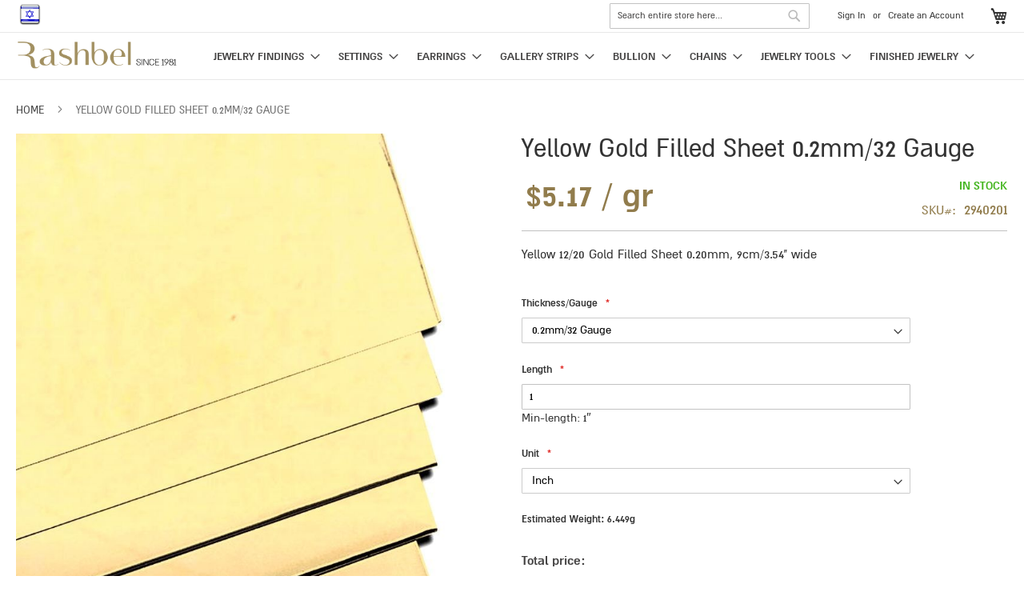

--- FILE ---
content_type: text/html; charset=UTF-8
request_url: https://rashbel.com/yellow-gold-filled-sheet-020mm-prd-2940201/
body_size: 25539
content:
<!doctype html>
<html lang="en">
    <head prefix="og: http://ogp.me/ns# fb: http://ogp.me/ns/fb# product: http://ogp.me/ns/product#">
        <script>
    var LOCALE = 'en\u002DUS';
    var BASE_URL = 'https\u003A\u002F\u002Frashbel.com\u002F';
    var require = {
        'baseUrl': 'https\u003A\u002F\u002Fassets.rashbel.com\u002Fstatic\u002Fversion1762159403\u002Ffrontend\u002FVen\u002FRashbel\u002Fen_US'
    };</script>        <meta charset="utf-8"/>
<meta name="title" content="Yellow Gold Filled Sheet 0.2mm/32 Gauge"/>
<meta name="description" content="Manufacturing, wholesale and retail sales for over 37 years, we specialize in gold, silver and goldfield, findings, gallery ribbons, wires, row material, necklaces, tools and finished jewelry"/>
<meta name="keywords" content="Rashbel, jewelry, findings, chains, necklaces, gold, silver, gold filled, wires, gallery strip, glerry ribon, rings, earrings, pedants, beads, bracelets, tennis bracelets"/>
<meta name="robots" content="INDEX,FOLLOW"/>
<meta name="viewport" content="width=device-width, initial-scale=1, maximum-scale=1.0, user-scalable=no"/>
<meta name="format-detection" content="telephone=no"/>
<title>Yellow Gold Filled Sheet 0.2mm/32 Gauge</title>
<link  rel="stylesheet" type="text/css"  media="all" href="https://assets.rashbel.com/static/version1762159403/frontend/Ven/Rashbel/en_US/mage/calendar.min.css" />
<link  rel="stylesheet" type="text/css"  media="all" href="https://assets.rashbel.com/static/version1762159403/frontend/Ven/Rashbel/en_US/css/styles-m.min.css" />
<link  rel="stylesheet" type="text/css"  media="all" href="https://assets.rashbel.com/static/version1762159403/frontend/Ven/Rashbel/en_US/jquery/uppy/dist/uppy-custom.min.css" />
<link  rel="stylesheet" type="text/css"  media="all" href="https://assets.rashbel.com/static/version1762159403/frontend/Ven/Rashbel/en_US/mage/gallery/gallery.min.css" />
<link  rel="stylesheet" type="text/css"  media="all" href="https://assets.rashbel.com/static/version1762159403/frontend/Ven/Rashbel/en_US/Ven_ImageInDropdown/css/styles.min.css" />
<link  rel="stylesheet" type="text/css"  media="all" href="https://assets.rashbel.com/static/version1762159403/frontend/Ven/Rashbel/en_US/Ven_Lib/js/lib/fancybox/jquery.fancybox.min.css" />
<link  rel="stylesheet" type="text/css"  media="screen and (min-width: 768px)" href="https://assets.rashbel.com/static/version1762159403/frontend/Ven/Rashbel/en_US/css/styles-l.min.css" />
<link  rel="stylesheet" type="text/css"  media="print" href="https://assets.rashbel.com/static/version1762159403/frontend/Ven/Rashbel/en_US/css/print.min.css" />
<script src="https&#x3A;&#x2F;&#x2F;assets.rashbel.com&#x2F;static&#x2F;version1762159403&#x2F;frontend&#x2F;Ven&#x2F;Rashbel&#x2F;en_US&#x2F;requirejs&#x2F;require.min.js" type="text&#x2F;javascript"></script><script src="https&#x3A;&#x2F;&#x2F;assets.rashbel.com&#x2F;static&#x2F;version1762159403&#x2F;frontend&#x2F;Ven&#x2F;Rashbel&#x2F;en_US&#x2F;requirejs-min-resolver.min.js" type="text&#x2F;javascript"></script><script src="https&#x3A;&#x2F;&#x2F;assets.rashbel.com&#x2F;static&#x2F;version1762159403&#x2F;frontend&#x2F;Ven&#x2F;Rashbel&#x2F;en_US&#x2F;mage&#x2F;requirejs&#x2F;mixins.min.js" type="text&#x2F;javascript"></script><script src="https&#x3A;&#x2F;&#x2F;assets.rashbel.com&#x2F;static&#x2F;version1762159403&#x2F;frontend&#x2F;Ven&#x2F;Rashbel&#x2F;en_US&#x2F;requirejs-config.min.js" type="text&#x2F;javascript"></script><link rel="preload" as="font" crossorigin="anonymous" href="https://assets.rashbel.com/static/version1762159403/frontend/Ven/Rashbel/en_US/fonts/opensans/light/opensans-300.woff2" />
<link rel="preload" as="font" crossorigin="anonymous" href="https://assets.rashbel.com/static/version1762159403/frontend/Ven/Rashbel/en_US/fonts/opensans/regular/opensans-400.woff2" />
<link rel="preload" as="font" crossorigin="anonymous" href="https://assets.rashbel.com/static/version1762159403/frontend/Ven/Rashbel/en_US/fonts/opensans/semibold/opensans-600.woff2" />
<link rel="preload" as="font" crossorigin="anonymous" href="https://assets.rashbel.com/static/version1762159403/frontend/Ven/Rashbel/en_US/fonts/opensans/bold/opensans-700.woff2" />
<link rel="preload" as="font" crossorigin="anonymous" href="https://assets.rashbel.com/static/version1762159403/frontend/Ven/Rashbel/en_US/fonts/Luma-Icons.woff2" />
<link rel="preload" as="font" crossorigin="anonymous" href="https://assets.rashbel.com/static/version1762159403/frontend/Ven/Rashbel/en_US/webfonts/fa-brands-400.woff2" />
<link rel="preload" as="font" crossorigin="anonymous" href="https://assets.rashbel.com/static/version1762159403/frontend/Ven/Rashbel/en_US/webfonts/fa-regular-400.woff2" />
<link rel="preload" as="font" crossorigin="anonymous" href="https://assets.rashbel.com/static/version1762159403/frontend/Ven/Rashbel/en_US/webfonts/fa-solid-900.woff2" />
<link  rel="canonical" href="https://rashbel.com/yellow-gold-filled-sheet-020mm-prd-2940201/" />
<link  rel="icon" type="image/x-icon" href="https://assets.rashbel.com/media/favicon/stores/1/favicon.ico" />
<link  rel="shortcut icon" type="image/x-icon" href="https://assets.rashbel.com/media/favicon/stores/1/favicon.ico" />
<style>
.share-social-networks-block {display:none;}
    .product-info-main .stock.unavailable {
        color: #b3001b;
    }

</style>


<!-- Hotjar Tracking Code for https://rashbel.com -->
<script>
    (function(h,o,t,j,a,r){
        h.hj=h.hj||function(){(h.hj.q=h.hj.q||[]).push(arguments)};
        h._hjSettings={hjid:1151611,hjsv:6};
        a=o.getElementsByTagName('head')[0];
        r=o.createElement('script');r.async=1;
        r.src=t+h._hjSettings.hjid+j+h._hjSettings.hjsv;
        a.appendChild(r);
    })(window,document,'https://static.hotjar.com/c/hotjar-','.js?sv=');
</script>
<!-- END Hotjar Tracking Code for https://rashbel.com -->



<!-- Google Merchant Center -->
<meta name="google-site-verification" content="dMvMe5KPgiCI5T29hAxV8LFGM7cEYt6ixU3iN-x6kJQ" />
<!-- END Google Merchant Center -->

<!-- close google translate -->

<script>
  // Function to collapse the Google Translate toolbar
  function collapseGoogleTranslateToolbar() {
    const toolbar = document.querySelector('.goog-te-banner-frame');
    if (toolbar) {
      const iframe = toolbar.contentDocument || toolbar.contentWindow.document;
      const collapseButton = iframe.querySelector('.goog-te-gadget-simple .goog-te-menu2');
      if (collapseButton) {
        collapseButton.click();
      }
    }
  }

  // Trigger the collapse after the page fully loads
  window.addEventListener('load', () => {
    setTimeout(collapseGoogleTranslateToolbar, 1000); // Adjust timeout as needed
  });
</script>
<!-- end -->





        
    <!-- BEGIN GOOGLE ANALYTICS 4 CODE -->
    <script type="text/x-magento-init">
    {
        "*": {
            "Magento_GoogleGtag/js/google-analytics": {"isCookieRestrictionModeEnabled":false,"currentWebsite":1,"cookieName":"user_allowed_save_cookie","pageTrackingData":{"optPageUrl":"","measurementId":"G-GNSXWPYZ8Q"},"ordersTrackingData":[],"googleAnalyticsAvailable":true}        }
    }
    </script>
    <!-- END GOOGLE ANALYTICS 4 CODE -->
    <script type="text/x-magento-init">
        {
            "*": {
                "Magento_PageCache/js/form-key-provider": {
                    "isPaginationCacheEnabled":
                        0                }
            }
        }
    </script>
<meta property="og:type" content="product" />
<meta property="og:title" content="Yellow&#x20;Gold&#x20;Filled&#x20;Sheet&#x20;0.2mm&#x2F;32&#x20;Gauge" />
<meta property="og:image" content="https://assets.rashbel.com/media/catalog/product/cache/45821a417312914ed7cf083ddf06b1b4/y/e/yellow_sheet.jpeg" />
<meta property="og:description" content="" />
<meta property="og:url" content="https://rashbel.com/yellow-gold-filled-sheet-020mm-prd-2940201/" />
    <meta property="product:price:amount" content="5.17"/>
    <meta property="product:price:currency"
      content="USD"/>
    </head>
    <body data-container="body"
          data-mage-init='{"loaderAjax": {}, "loader": { "icon": "https://assets.rashbel.com/static/version1762159403/frontend/Ven/Rashbel/en_US/images/loader-2.gif"}}'
        id="html-body" itemtype="http://schema.org/Product" itemscope="itemscope" class="stick-top-navigation catalog-product-view product-yellow-gold-filled-sheet-020mm-prd-2940201 page-layout-1column">
        <script type="text/x-magento-init">
    {"*":{"Ven_PiwikTracking\/js\/piwiktracking":{"isActive":true}}}</script>
<script type="text/x-magento-init">
    {
        "*": {
            "Ven_PiwikTracking/js/track_customer_login_status": {
                "customer_login_status": "Guest"
            }
        }
    }
</script>


<div class="cookie-status-message" id="cookie-status">
    The store will not work correctly when cookies are disabled.</div>
<script type="text&#x2F;javascript">document.querySelector("#cookie-status").style.display = "none";</script>
<script type="text/x-magento-init">
    {
        "*": {
            "cookieStatus": {}
        }
    }
</script>

<script type="text/x-magento-init">
    {
        "*": {
            "mage/cookies": {
                "expires": null,
                "path": "\u002F",
                "domain": ".rashbel.com",
                "secure": true,
                "lifetime": "2592000"
            }
        }
    }
</script>
    <noscript>
        <div class="message global noscript">
            <div class="content">
                <p>
                    <strong>JavaScript seems to be disabled in your browser.</strong>
                    <span>
                        For the best experience on our site, be sure to turn on Javascript in your browser.                    </span>
                </p>
            </div>
        </div>
    </noscript>

<script>
    window.cookiesConfig = window.cookiesConfig || {};
    window.cookiesConfig.secure = true;
</script><script>    require.config({
        map: {
            '*': {
                wysiwygAdapter: 'mage/adminhtml/wysiwyg/tiny_mce/tinymceAdapter'
            }
        }
    });</script><script type="text/x-magento-init">
{"*":{"Chessio_Matomo\/js\/tracker":{"scriptUrl":"https:\/\/matomo.rashbel.com\/matomo.js","trackerUrl":"https:\/\/matomo.rashbel.com\/matomo.php","siteId":1,"actions":[["setEcommerceView","2940201","Yellow Gold Filled Sheet 0.2mm\/32 Gauge",false,5.17],["enableLinkTracking",true],["setLinkTrackingTimer",500],["trackPageView"]],"nonce":"d3lmanhleW90bmFlOXAwNXVoYmV0b2k0YTV2Nnlscng="}}}</script>
<script>(function (w, d) {
    w._paq = w._paq || [];
    w._paq.push(['setTrackerUrl', 'https://matomo.rashbel.com/matomo.php']);
    w._paq.push(['setSiteId', 1]);
    var g = d.createElement('script'),
        s = d.getElementsByTagName('script')[0];
    g.type = 'text/javascript';
    g.async = true;
    g.defer = true;
    g.src = 'https://matomo.rashbel.com/matomo.js';
    s.parentNode.insertBefore(g, s);
})(window, document);</script><script>(function (require, undefined) {
    'use strict';
    var moduleName = 'Chessio_Matomo/js/tracker';
    (require !== undefined) && require([moduleName], undefined, function (e) {
        if (e.requireType === 'scripterror'
            && (e.requireModules && e.requireModules[0]) === moduleName
        ) {
            require.undef(moduleName);
            define(moduleName, function () {
                var noop = function () { /* NoOp */ };
                var error = function () {
                    throw new Error('Failed to load Matomo module');
                };
                var mock = {
                    createTracker: error,
                    getMatomo: error,
                    getTracker: error,
                    push: noop
                };
                mock[moduleName] = noop;
                return mock;
            });
        }
    });
})(require);</script><noscript>
    <p>
        <img src="https://matomo.rashbel.com/matomo.php?idsite=1&rec=1&url=https%3A%2F%2Frashbel.com%2Fyellow-gold-filled-sheet-020mm-prd-2940201%2F"
             style="border: 0;"
             alt="" />
    </p>
</noscript>
    <div id="magenest-popup" class="popup-wrapper" style="display: none"></div>

    <script type="text/x-magento-init">
        {"*":{"Magenest_Popup\/js\/popup":{"popups":[{"popup_id":"2","popup_name":"Rashbel Newsletter Popup (save cart)","popup_type":"4","popup_status":"1","start_date":null,"end_date":null,"priority":"0","popup_template_id":"2","popup_trigger":"1","number_x":"5","popup_position":"guest_leave_cart","popup_animation":"0","visible_stores":"0","enable_cookie_lifetime":"1","cookie_lifetime":"86400","thankyou_message":null,"html_content":"<div class=\"popup-bg\"><\/div>\r\n<div class=\"ven-rashbel-popup\">\r\n    <div class=\"newsletter-popup-logo\">\r\n          <img src=\"https:\/\/assets.rashbel.com\/media\/logo\/stores\/1\/rashbel.png\" alt=\"\" \/>\r\n    <\/div>\r\n    <div class=\"popup-step-1\">\r\n        <form id=\"ven-talisa-rashbel-popup\" class=\"form\">\r\n            <div class=\"popup-content\">\r\n                <div class=\"text-block text-header\" style=\"font-size:22px\">Would you like to keep the cart?<\/div>\r\n                <div class=\"text-block\">Sign up for our emails!<\/div>\r\n                <div class=\"template-inputs\">\r\n                    <input type=\"email\" name=\"email\" class=\"popup-newsletter required email\" placeholder=\"Enter email here\"\/>\r\n<input type=\"hidden\" name=\"mc_vsource\" value=\"newsletter_popup_save_cart\"\/>\r\n\r\n                <\/div>\r\n                <div class=\"btn-container\">\r\n                    <button data-em=\"button\" id=\"popup-submit-button\" class=\"submit btn-bg-color\">Sign up<\/button>\r\n                <\/div>\r\n            <\/div>\r\n        <\/form>\r\n    <\/div>\r\n<\/div>","css_style":null,"js_on_show":null,"js_on_sent":"  !function(f,b,e,v,n,t,s)\r\n  {if(f.fbq)return;n=f.fbq=function(){n.callMethod?\r\n  n.callMethod.apply(n,arguments):n.queue.push(arguments)};\r\n  if(!f._fbq)f._fbq=n;n.push=n;n.loaded=!0;n.version='2.0';\r\n  n.queue=[];t=b.createElement(e);t.async=!0;\r\n  t.src=v;s=b.getElementsByTagName(e)[0];\r\n  s.parentNode.insertBefore(t,s)}(window, document,'script',\r\n  'https:\/\/connect.facebook.net\/en_US\/fbevents.js');\r\n  fbq('init', '402728180165556');\r\n  fbq('track', 'Contact');\r\n\r\ntry {\r\n                if ('ga' in window) {\r\n                    window.ga('send', 'pageview', '\/signup-success');\r\n                } else {\r\n                    window._gaq.push([\"_trackPageview\", \"\/signup-success\"]);\r\n                }\r\n            } catch (e) { }\r\n\r\nwindow.dataLayer = window.dataLayer || [];\r\nwindow.dataLayer.push({\r\n    'event': 'ga4_track_event',\r\n    'ga4_event_name': 'signup-email-success',\r\n    'ga4_event_params': {\r\n        'event_category': 'Newsletter popup',\r\n        'event_label': 'Signup Email Success'\r\n    }\r\n});\r\n","js_on_close":null,"coupon_salesrule_id":null,"popup_position_regex":"","popup_trigger_selector":"","class":null,"cookie_lifetime_after_send":31536000},{"popup_id":"1","popup_name":"Rashbel Newsletter Popup","popup_type":"4","popup_status":"1","start_date":null,"end_date":null,"priority":"0","popup_template_id":"1","popup_trigger":"1","number_x":"10","popup_position":"0","popup_animation":"0","visible_stores":"0","enable_cookie_lifetime":"1","cookie_lifetime":"86400","thankyou_message":null,"html_content":"<div class=\"popup-bg\"><\/div>\r\n<div class=\"ven-rashbel-popup\">\r\n    <div class=\"newsletter-popup-logo\">\r\n          <img src=\"https:\/\/assets.rashbel.com\/media\/logo\/stores\/1\/rashbel.png\" alt=\"\" \/>\r\n    <\/div>\r\n    <div class=\"popup-step-1\">\r\n        <form id=\"ven-talisa-rashbel-popup\" class=\"form\">\r\n            <div class=\"popup-content\">\r\n                <div class=\"text-block text-header\">Register now<\/div>\r\n                <div class=\"text-block\">Stay updated on new arrivals and special offers<\/div>\r\n                <div class=\"template-inputs\">\r\n                    <input type=\"email\" name=\"email\" class=\"popup-newsletter required email\" placeholder=\"Enter email here\"\/>\r\n<input type=\"hidden\" name=\"mc_vsource\" value=\"newsletter_popup\"\/>\r\n\r\n                <\/div>\r\n                <div class=\"btn-container\">\r\n                    <button data-em=\"button\" id=\"popup-submit-button\" class=\"submit btn-bg-color\">Sign up<\/button>\r\n                <\/div>\r\n            <\/div>\r\n        <\/form>\r\n    <\/div>\r\n<\/div>","css_style":null,"js_on_show":null,"js_on_sent":"  !function(f,b,e,v,n,t,s)\r\n  {if(f.fbq)return;n=f.fbq=function(){n.callMethod?\r\n  n.callMethod.apply(n,arguments):n.queue.push(arguments)};\r\n  if(!f._fbq)f._fbq=n;n.push=n;n.loaded=!0;n.version='2.0';\r\n  n.queue=[];t=b.createElement(e);t.async=!0;\r\n  t.src=v;s=b.getElementsByTagName(e)[0];\r\n  s.parentNode.insertBefore(t,s)}(window, document,'script',\r\n  'https:\/\/connect.facebook.net\/en_US\/fbevents.js');\r\n  fbq('init', '402728180165556');\r\n  fbq('track', 'Contact');\r\n","js_on_close":null,"coupon_salesrule_id":null,"popup_position_regex":"","popup_trigger_selector":"","class":"popup-talisa-4","cookie_lifetime_after_send":31536000}],"patternOfBlackListUrls":"s=nl|_ke=","requestParamsToInsertInPopup":[""],"pageUrlsBlackList":["checkout","shipping","\/review\/"],"cookiePopupDisabled":"magenest_cookie_popup_disabled"}},".klaviyo-footer-form":{"klaviyoSignupFormListener":{"requestParamsToInsertInPopup":[""]}}}    </script>
<script type="text/x-magento-init">
    {"*":{"Ven_TopBanner\/js\/model\/banners-data":{"hash":"d94c0653ee689eb58ff67cee6b109ceabe9e6f32"},"Ven_TopBanner\/js\/model\/api":[]},".page-wrapper":{"Ven_TopBanner\/js\/banners":[]}}</script>
<div class="page-wrapper"><header class="page-header"><div class="header content"><span data-action="toggle-nav" class="action nav-toggle"><span>Toggle Nav</span></span>
<a
    class="logo"
    href="https://rashbel.com/"
    title="Welcome&#x20;to&#x20;Rashbel"
    aria-label="store logo">
    <img src="https://assets.rashbel.com/media/logo/stores/1/rashbel.png"
         title="Welcome&#x20;to&#x20;Rashbel"
         alt="Welcome&#x20;to&#x20;Rashbel"
            width="200"                />
</a>
    <div class="sections nav-sections">
                <div class="section-items nav-sections-items"
             data-mage-init='{"tabs":{"openedState":"active"}}'>
                                            <div class="section-item-title nav-sections-item-title"
                     data-role="collapsible">
                    <a class="nav-sections-item-switch"
                       data-toggle="switch" href="#store.menu">
                        Menu                    </a>
                </div>
                <div class="section-item-content nav-sections-item-content"
                     id="store.menu"
                     data-role="content">
                    
<nav class="navigation" data-action="navigation">
    <ul data-mage-init='{"menu":{"responsive":true, "expanded":true, "position":{"my":"left top","at":"left bottom"}}}'>
        <li  class="level0 nav-1 category-item first level-top parent"><a href="https://rashbel.com/jewelery-findings-c-4/"  class="level-top" ><span>Jewelry Findings</span></a><ul class="level0 submenu"><li  class="level1 nav-1-1 category-item first parent"><a href="https://rashbel.com/jewelery-findings-c-4/pendants-c-5/" ><span>Pendants</span></a><ul class="level1 submenu"><li  class="level2 nav-1-1-1 category-item first"><a href="https://rashbel.com/jewelery-findings-c-4/pendants-c-5/bestsellers-c-3242/" ><span>Bestsellers</span></a></li><li  class="level2 nav-1-1-2 category-item"><a href="https://rashbel.com/jewelery-findings-c-4/pendants-c-5/hearts-c-6/" ><span>Hearts</span></a></li><li  class="level2 nav-1-1-3 category-item"><a href="https://rashbel.com/jewelery-findings-c-4/pendants-c-5/butterflies/" ><span>Butterflies</span></a></li><li  class="level2 nav-1-1-4 category-item"><a href="https://rashbel.com/jewelery-findings-c-4/pendants-c-5/chilli/" ><span>Chilli</span></a></li><li  class="level2 nav-1-1-5 category-item"><a href="https://rashbel.com/jewelery-findings-c-4/pendants-c-5/sea-animals/" ><span>Sea Animals</span></a></li><li  class="level2 nav-1-1-6 category-item"><a href="https://rashbel.com/jewelery-findings-c-4/pendants-c-5/flowers/" ><span>Flowers</span></a></li><li  class="level2 nav-1-1-7 category-item"><a href="https://rashbel.com/jewelery-findings-c-4/pendants-c-5/leaves/" ><span>Leaves</span></a></li><li  class="level2 nav-1-1-8 category-item"><a href="https://rashbel.com/jewelery-findings-c-4/pendants-c-5/animals/" ><span>Animals</span></a></li><li  class="level2 nav-1-1-9 category-item"><a href="https://rashbel.com/jewelery-findings-c-4/pendants-c-5/feathers/" ><span>Feathers</span></a></li><li  class="level2 nav-1-1-10 category-item"><a href="https://rashbel.com/jewelery-findings-c-4/pendants-c-5/judaica/" ><span>Judaica</span></a></li><li  class="level2 nav-1-1-11 category-item"><a href="https://rashbel.com/jewelery-findings-c-4/pendants-c-5/misc/" ><span>Misc.</span></a></li><li  class="level2 nav-1-1-12 category-item"><a href="https://rashbel.com/jewelery-findings-c-4/pendants-c-5/opal-cz/" ><span>Opal&amp;Cz</span></a></li><li  class="level2 nav-1-1-13 category-item"><a href="https://rashbel.com/jewelery-findings-c-4/pendants-c-5/kids/" ><span>Kids</span></a></li><li  class="level2 nav-1-1-14 category-item"><a href="https://rashbel.com/jewelery-findings-c-4/pendants-c-5/skulls/" ><span>Skulls</span></a></li><li  class="level2 nav-1-1-15 category-item"><a href="https://rashbel.com/jewelery-findings-c-4/pendants-c-5/anchors/" ><span>Anchors</span></a></li><li  class="level2 nav-1-1-16 category-item"><a href="https://rashbel.com/jewelery-findings-c-4/pendants-c-5/ball/" ><span>Ball</span></a></li><li  class="level2 nav-1-1-17 category-item"><a href="https://rashbel.com/jewelery-findings-c-4/pendants-c-5/coins/" ><span>Coins</span></a></li><li  class="level2 nav-1-1-18 category-item"><a href="https://rashbel.com/jewelery-findings-c-4/pendants-c-5/keys/" ><span>Keys</span></a></li><li  class="level2 nav-1-1-19 category-item last"><a href="https://rashbel.com/jewelery-findings-c-4/pendants-c-5/sun-moon/" ><span>Sun &amp; Moon</span></a></li></ul></li><li  class="level1 nav-1-2 category-item parent"><a href="https://rashbel.com/jewelery-findings-c-4/beads-c-29/" ><span>Beads</span></a><ul class="level1 submenu"><li  class="level2 nav-1-2-1 category-item first"><a href="https://rashbel.com/jewelery-findings-c-4/beads-c-29/seamless-round/" ><span>Seamless Round Beads</span></a></li><li  class="level2 nav-1-2-2 category-item"><a href="https://rashbel.com/jewelery-findings-c-4/beads-c-29/one-hole/" ><span>One Hole</span></a></li><li  class="level2 nav-1-2-3 category-item"><a href="https://rashbel.com/jewelery-findings-c-4/beads-c-29/corrugated/" ><span>Corrugated</span></a></li><li  class="level2 nav-1-2-4 category-item"><a href="https://rashbel.com/jewelery-findings-c-4/beads-c-29/hammered/" ><span>Hammered</span></a></li><li  class="level2 nav-1-2-5 category-item"><a href="https://rashbel.com/jewelery-findings-c-4/beads-c-29/oval/" ><span>Oval</span></a></li><li  class="level2 nav-1-2-6 category-item"><a href="https://rashbel.com/jewelery-findings-c-4/beads-c-29/roundel/" ><span>Roundel</span></a></li><li  class="level2 nav-1-2-7 category-item"><a href="https://rashbel.com/jewelery-findings-c-4/beads-c-29/flat/" ><span>Flat</span></a></li><li  class="level2 nav-1-2-8 category-item"><a href="https://rashbel.com/jewelery-findings-c-4/beads-c-29/laser-finish/" ><span>Laser Finish</span></a></li><li  class="level2 nav-1-2-9 category-item"><a href="https://rashbel.com/jewelery-findings-c-4/beads-c-29/satin-textured/" ><span>Satin Textured</span></a></li><li  class="level2 nav-1-2-10 category-item"><a href="https://rashbel.com/jewelery-findings-c-4/beads-c-29/square/" ><span>Square</span></a></li><li  class="level2 nav-1-2-11 category-item"><a href="https://rashbel.com/jewelery-findings-c-4/beads-c-29/filigree-textured/" ><span>Filigree Textured</span></a></li><li  class="level2 nav-1-2-12 category-item"><a href="https://rashbel.com/jewelery-findings-c-4/beads-c-29/faceted/" ><span>Faceted</span></a></li><li  class="level2 nav-1-2-13 category-item"><a href="https://rashbel.com/jewelery-findings-c-4/beads-c-29/designed/" ><span>Designed</span></a></li><li  class="level2 nav-1-2-14 category-item last"><a href="https://rashbel.com/jewelery-findings-c-4/beads-c-29/sterling-silver-beads-c-3270/" ><span>Sterling Silver Beads</span></a></li></ul></li><li  class="level1 nav-1-3 category-item parent"><a href="https://rashbel.com/jewelery-findings-c-4/clasps-c-44/" ><span>Clasps</span></a><ul class="level1 submenu"><li  class="level2 nav-1-3-1 category-item first"><a href="https://rashbel.com/jewelery-findings-c-4/clasps-c-44/lobster/" ><span>Lobster</span></a></li><li  class="level2 nav-1-3-2 category-item"><a href="https://rashbel.com/jewelery-findings-c-4/clasps-c-44/fish-lock/" ><span>Fish Lock</span></a></li><li  class="level2 nav-1-3-3 category-item"><a href="https://rashbel.com/jewelery-findings-c-4/clasps-c-44/spring/" ><span>Spring</span></a></li><li  class="level2 nav-1-3-4 category-item"><a href="https://rashbel.com/jewelery-findings-c-4/clasps-c-44/t-clasp/" ><span>T Clasp</span></a></li><li  class="level2 nav-1-3-5 category-item"><a href="https://rashbel.com/jewelery-findings-c-4/clasps-c-44/tube-clasps/" ><span>Tube Clasps</span></a></li><li  class="level2 nav-1-3-6 category-item"><a href="https://rashbel.com/jewelery-findings-c-4/clasps-c-44/pearl-clasps/" ><span>Pearl Clasps</span></a></li><li  class="level2 nav-1-3-7 category-item"><a href="https://rashbel.com/jewelery-findings-c-4/clasps-c-44/magnet-clasps/" ><span>Magnet Clasps</span></a></li><li  class="level2 nav-1-3-8 category-item"><a href="https://rashbel.com/jewelery-findings-c-4/clasps-c-44/box-clasps/" ><span>Box Clasps</span></a></li><li  class="level2 nav-1-3-9 category-item last"><a href="https://rashbel.com/jewelery-findings-c-4/clasps-c-44/various-clasps/" ><span>Various Clasps</span></a></li></ul></li><li  class="level1 nav-1-4 category-item parent"><a href="https://rashbel.com/jewelery-findings-c-4/bails-c-54/" ><span>Bails</span></a><ul class="level1 submenu"><li  class="level2 nav-1-4-1 category-item first"><a href="https://rashbel.com/jewelery-findings-c-4/bails-c-54/tubes/" ><span>Tubes</span></a></li><li  class="level2 nav-1-4-2 category-item"><a href="https://rashbel.com/jewelery-findings-c-4/bails-c-54/v-shape/" ><span>V-Shape</span></a></li><li  class="level2 nav-1-4-3 category-item"><a href="https://rashbel.com/jewelery-findings-c-4/bails-c-54/locket/" ><span>Locket</span></a></li><li  class="level2 nav-1-4-4 category-item last"><a href="https://rashbel.com/jewelery-findings-c-4/bails-c-54/cast/" ><span>Cast</span></a></li></ul></li><li  class="level1 nav-1-5 category-item parent"><a href="https://rashbel.com/jewelery-findings-c-4/pearl-findings-c-60/" ><span>Pearl Findings</span></a><ul class="level1 submenu"><li  class="level2 nav-1-5-1 category-item first"><a href="https://rashbel.com/jewelery-findings-c-4/pearl-findings-c-60/pendants/" ><span>Pendants</span></a></li><li  class="level2 nav-1-5-2 category-item last"><a href="https://rashbel.com/jewelery-findings-c-4/pearl-findings-c-60/earrings/" ><span>Earrings</span></a></li></ul></li><li  class="level1 nav-1-6 category-item parent"><a href="https://rashbel.com/jewelery-findings-c-4/posts-earbacks-c-63/" ><span>Posts-Earbacks</span></a><ul class="level1 submenu"><li  class="level2 nav-1-6-1 category-item first"><a href="https://rashbel.com/jewelery-findings-c-4/posts-earbacks-c-63/alpa-system/" ><span>Alpa System</span></a></li><li  class="level2 nav-1-6-2 category-item"><a href="https://rashbel.com/jewelery-findings-c-4/posts-earbacks-c-63/luxlock/" ><span>LuxLock</span></a></li><li  class="level2 nav-1-6-3 category-item"><a href="https://rashbel.com/jewelery-findings-c-4/posts-earbacks-c-63/threaded/" ><span>Threaded</span></a></li><li  class="level2 nav-1-6-4 category-item"><a href="https://rashbel.com/jewelery-findings-c-4/posts-earbacks-c-63/friction/" ><span>Friction</span></a></li><li  class="level2 nav-1-6-5 category-item"><a href="https://rashbel.com/jewelery-findings-c-4/posts-earbacks-c-63/silicone-coverd/" ><span>Silicone Coverd</span></a></li><li  class="level2 nav-1-6-6 category-item"><a href="https://rashbel.com/jewelery-findings-c-4/posts-earbacks-c-63/omega-clips/" ><span>Omega Clips</span></a></li><li  class="level2 nav-1-6-7 category-item"><a href="https://rashbel.com/jewelery-findings-c-4/posts-earbacks-c-63/posts/" ><span>Posts</span></a></li><li  class="level2 nav-1-6-8 category-item last"><a href="https://rashbel.com/jewelery-findings-c-4/posts-earbacks-c-63/nails/" ><span>Nails</span></a></li></ul></li><li  class="level1 nav-1-7 category-item parent"><a href="https://rashbel.com/jewelery-findings-c-4/blanks-c-73/" ><span>Blanks</span></a><ul class="level1 submenu"><li  class="level2 nav-1-7-1 category-item first parent"><a href="https://rashbel.com/jewelery-findings-c-4/blanks-c-73/round/" ><span>Round</span></a><ul class="level2 submenu"><li  class="level3 nav-1-7-1-1 category-item first"><a href="https://rashbel.com/jewelery-findings-c-4/blanks-c-73/round/blanks-make-to-order/" ><span>Blanks-Make to Order</span></a></li><li  class="level3 nav-1-7-1-2 category-item last"><a href="https://rashbel.com/jewelery-findings-c-4/blanks-c-73/round/round-plain/" ><span>Round Plain</span></a></li></ul></li><li  class="level2 nav-1-7-2 category-item"><a href="https://rashbel.com/jewelery-findings-c-4/blanks-c-73/hammered/" ><span>Hammered</span></a></li><li  class="level2 nav-1-7-3 category-item last parent"><a href="https://rashbel.com/jewelery-findings-c-4/blanks-c-73/special/" ><span>Special</span></a><ul class="level2 submenu"><li  class="level3 nav-1-7-3-1 category-item first"><a href="https://rashbel.com/jewelery-findings-c-4/blanks-c-73/special/designed-make-to-order/" ><span>Designed- Make to Order</span></a></li><li  class="level3 nav-1-7-3-2 category-item last"><a href="https://rashbel.com/jewelery-findings-c-4/blanks-c-73/special/designed/" ><span>Designed</span></a></li></ul></li></ul></li><li  class="level1 nav-1-8 category-item parent"><a href="https://rashbel.com/jewelery-findings-c-4/brooch-pins-c-80/" ><span>Brooch Pins</span></a><ul class="level1 submenu"><li  class="level2 nav-1-8-1 category-item first"><a href="https://rashbel.com/jewelery-findings-c-4/brooch-pins-c-80/pins/" ><span>Pins</span></a></li><li  class="level2 nav-1-8-2 category-item last"><a href="https://rashbel.com/jewelery-findings-c-4/brooch-pins-c-80/parts/" ><span>Parts</span></a></li></ul></li><li  class="level1 nav-1-9 category-item parent"><a href="https://rashbel.com/jewelery-findings-c-4/cut-tubes-c-84/" ><span>Cut Tubes</span></a><ul class="level1 submenu"><li  class="level2 nav-1-9-1 category-item first"><a href="https://rashbel.com/jewelery-findings-c-4/cut-tubes-c-84/hammered-cut-tubes/" ><span>Hammered Cut Tubes</span></a></li><li  class="level2 nav-1-9-2 category-item"><a href="https://rashbel.com/jewelery-findings-c-4/cut-tubes-c-84/plain-cut-tubes/" ><span>Plain Cut Tubes</span></a></li><li  class="level2 nav-1-9-3 category-item last"><a href="https://rashbel.com/jewelery-findings-c-4/cut-tubes-c-84/make-to-order-cut-tubes/" ><span>Make-To-Order Cut Tubes</span></a></li></ul></li><li  class="level1 nav-1-10 category-item"><a href="https://rashbel.com/jewelery-findings-c-4/cuff-links-c-87/" ><span>Cuff Links</span></a></li><li  class="level1 nav-1-11 category-item"><a href="https://rashbel.com/jewelery-findings-c-4/half-balls/" ><span>Half Balls</span></a></li><li  class="level1 nav-1-12 category-item parent"><a href="https://rashbel.com/jewelery-findings-c-4/jump-ring/" ><span>Jump Ring</span></a><ul class="level1 submenu"><li  class="level2 nav-1-12-1 category-item first"><a href="https://rashbel.com/jewelery-findings-c-4/jump-ring/soldered/" ><span>Soldered</span></a></li><li  class="level2 nav-1-12-2 category-item"><a href="https://rashbel.com/jewelery-findings-c-4/jump-ring/open/" ><span>Open</span></a></li><li  class="level2 nav-1-12-3 category-item last"><a href="https://rashbel.com/jewelery-findings-c-4/jump-ring/split/" ><span>Split</span></a></li></ul></li><li  class="level1 nav-1-13 category-item parent"><a href="https://rashbel.com/jewelery-findings-c-4/leather-cords/" ><span>Leather Cords</span></a><ul class="level1 submenu"><li  class="level2 nav-1-13-1 category-item first"><a href="https://rashbel.com/jewelery-findings-c-4/leather-cords/leather-strip-cords/" ><span>Leather Strip Cords</span></a></li><li  class="level2 nav-1-13-2 category-item"><a href="https://rashbel.com/jewelery-findings-c-4/leather-cords/round-leather-cords/" ><span>Round Leather Cords</span></a></li><li  class="level2 nav-1-13-3 category-item last"><a href="https://rashbel.com/jewelery-findings-c-4/leather-cords/braided-leather-cord/" ><span>Braided Leather Cord</span></a></li></ul></li><li  class="level1 nav-1-14 category-item parent"><a href="https://rashbel.com/jewelery-findings-c-4/end-caps/" ><span>End Caps</span></a><ul class="level1 submenu"><li  class="level2 nav-1-14-1 category-item first"><a href="https://rashbel.com/jewelery-findings-c-4/end-caps/flat/" ><span>Flat End Caps</span></a></li><li  class="level2 nav-1-14-2 category-item last"><a href="https://rashbel.com/jewelery-findings-c-4/end-caps/round/" ><span>Round Tube End Caps</span></a></li></ul></li><li  class="level1 nav-1-15 category-item last parent"><a href="https://rashbel.com/jewelery-findings-c-4/rubber-cords/" ><span>Rubber Cords</span></a><ul class="level1 submenu"><li  class="level2 nav-1-15-1 category-item first"><a href="https://rashbel.com/jewelery-findings-c-4/rubber-cords/rubber-strip-cords/" ><span>Rubber Strip Cords</span></a></li><li  class="level2 nav-1-15-2 category-item last"><a href="https://rashbel.com/jewelery-findings-c-4/rubber-cords/round-rubber-cords/" ><span>Round Rubber Cords</span></a></li></ul></li></ul></li><li  class="level0 nav-2 category-item level-top parent"><a href="https://rashbel.com/settings/"  class="level-top" ><span>Settings</span></a><ul class="level0 submenu"><li  class="level1 nav-2-1 category-item first parent"><a href="https://rashbel.com/settings/stone-settings/" ><span>Stone Settings</span></a><ul class="level1 submenu"><li  class="level2 nav-2-1-1 category-item first"><a href="https://rashbel.com/settings/stone-settings/oval/" ><span>Oval</span></a></li><li  class="level2 nav-2-1-2 category-item"><a href="https://rashbel.com/settings/stone-settings/emerald/" ><span>Emerald</span></a></li><li  class="level2 nav-2-1-3 category-item"><a href="https://rashbel.com/settings/stone-settings/4-prong-round-basket/" ><span>4-Prong-Round-Basket</span></a></li><li  class="level2 nav-2-1-4 category-item"><a href="https://rashbel.com/settings/stone-settings/pear-shape/" ><span>Pear-Shape</span></a></li><li  class="level2 nav-2-1-5 category-item"><a href="https://rashbel.com/settings/stone-settings/4-prongs-princess/" ><span>4-Prongs-Princess</span></a></li><li  class="level2 nav-2-1-6 category-item"><a href="https://rashbel.com/settings/stone-settings/4-prong-ring-settings/" ><span>4-Prong-Ring Settings</span></a></li><li  class="level2 nav-2-1-7 category-item"><a href="https://rashbel.com/settings/stone-settings/6-prong-ring-settings/" ><span>6-Prong-Ring Settings</span></a></li><li  class="level2 nav-2-1-8 category-item"><a href="https://rashbel.com/settings/stone-settings/heart/" ><span>Heart</span></a></li><li  class="level2 nav-2-1-9 category-item"><a href="https://rashbel.com/settings/stone-settings/marquize/" ><span>Marquize</span></a></li><li  class="level2 nav-2-1-10 category-item"><a href="https://rashbel.com/settings/stone-settings/triangle/" ><span>Triangle</span></a></li><li  class="level2 nav-2-1-11 category-item"><a href="https://rashbel.com/settings/stone-settings/4-prong-pre-notched/" ><span>4 Prong Pre-Notched</span></a></li><li  class="level2 nav-2-1-12 category-item last"><a href="https://rashbel.com/settings/stone-settings/cluster/" ><span>Cluster</span></a></li></ul></li><li  class="level1 nav-2-2 category-item parent"><a href="https://rashbel.com/settings/tennis-bracelets/" ><span>Tennis-Bracelets</span></a><ul class="level1 submenu"><li  class="level2 nav-2-2-1 category-item first"><a href="https://rashbel.com/settings/tennis-bracelets/wire-tennis-bracelet/" ><span>Wire Tennis Bracelet</span></a></li><li  class="level2 nav-2-2-2 category-item"><a href="https://rashbel.com/settings/tennis-bracelets/square-setting-tennis-bracelet/" ><span>Square Setting Tennis Bracelet</span></a></li><li  class="level2 nav-2-2-3 category-item"><a href="https://rashbel.com/settings/tennis-bracelets/spring-tennis-bracelet/" ><span>Spring Tennis Bracelet</span></a></li><li  class="level2 nav-2-2-4 category-item"><a href="https://rashbel.com/settings/tennis-bracelets/princess-tennis-bracelets/" ><span>Princess Tennis  Bracelets</span></a></li><li  class="level2 nav-2-2-5 category-item last"><a href="https://rashbel.com/settings/tennis-bracelets/special-tennis-bracelets/" ><span>Special Tennis Bracelets</span></a></li></ul></li><li  class="level1 nav-2-3 category-item parent"><a href="https://rashbel.com/settings/earrings-settings/" ><span>Earrings Settings</span></a><ul class="level1 submenu"><li  class="level2 nav-2-3-1 category-item first"><a href="https://rashbel.com/settings/earrings-settings/cluster-stud/" ><span>Cluster Stud</span></a></li><li  class="level2 nav-2-3-2 category-item"><a href="https://rashbel.com/settings/earrings-settings/3-prong-martini-stud/" ><span>3 Prong Martini Stud</span></a></li><li  class="level2 nav-2-3-3 category-item"><a href="https://rashbel.com/settings/earrings-settings/4-prong-martini-stud/" ><span>4 Prong Martini Stud</span></a></li><li  class="level2 nav-2-3-4 category-item"><a href="https://rashbel.com/settings/earrings-settings/4-prong-princess-stud/" ><span>4 Prong Princess Stud</span></a></li><li  class="level2 nav-2-3-5 category-item"><a href="https://rashbel.com/settings/earrings-settings/4-prong-pre-notched-classic-stud/" ><span>4 Prong Pre Notched Classic Stud</span></a></li><li  class="level2 nav-2-3-6 category-item"><a href="https://rashbel.com/settings/earrings-settings/4-prong-basket-stud/" ><span>4 Prong Basket Stud</span></a></li><li  class="level2 nav-2-3-7 category-item"><a href="https://rashbel.com/settings/earrings-settings/tension-setting-stud/" ><span>Tension Setting Stud</span></a></li><li  class="level2 nav-2-3-8 category-item"><a href="https://rashbel.com/settings/earrings-settings/bezel-cup-setting-stud/" ><span>Bezel Cup Setting Stud</span></a></li><li  class="level2 nav-2-3-9 category-item"><a href="https://rashbel.com/settings/earrings-settings/6-prong-basket-stud/" ><span>6 Prong Basket Stud</span></a></li><li  class="level2 nav-2-3-10 category-item"><a href="https://rashbel.com/settings/earrings-settings/tennis-setting-stud/" ><span>Tennis Setting Stud</span></a></li><li  class="level2 nav-2-3-11 category-item"><a href="https://rashbel.com/settings/earrings-settings/tulip-stud/" ><span>Tulip Stud</span></a></li><li  class="level2 nav-2-3-12 category-item"><a href="https://rashbel.com/settings/earrings-settings/hoops-setting/" ><span>Hoops Setting</span></a></li><li  class="level2 nav-2-3-13 category-item last"><a href="https://rashbel.com/settings/earrings-settings/lever-backs-setting/" ><span>Lever Backs Setting</span></a></li></ul></li><li  class="level1 nav-2-4 category-item parent"><a href="https://rashbel.com/settings/bezel-cups/" ><span>Bezel Cups</span></a><ul class="level1 submenu"><li  class="level2 nav-2-4-1 category-item first"><a href="https://rashbel.com/settings/bezel-cups/round/" ><span>Round</span></a></li><li  class="level2 nav-2-4-2 category-item"><a href="https://rashbel.com/settings/bezel-cups/oval/" ><span>Oval</span></a></li><li  class="level2 nav-2-4-3 category-item"><a href="https://rashbel.com/settings/bezel-cups/square/" ><span>Square</span></a></li><li  class="level2 nav-2-4-4 category-item last"><a href="https://rashbel.com/settings/bezel-cups/bowls/" ><span>Bowls</span></a></li></ul></li><li  class="level1 nav-2-5 category-item parent"><a href="https://rashbel.com/settings/pendants-settings/" ><span>Pendants Settings</span></a><ul class="level1 submenu"><li  class="level2 nav-2-5-1 category-item first"><a href="https://rashbel.com/settings/pendants-settings/round/" ><span>Round</span></a></li><li  class="level2 nav-2-5-2 category-item"><a href="https://rashbel.com/settings/pendants-settings/oval/" ><span>Oval</span></a></li><li  class="level2 nav-2-5-3 category-item"><a href="https://rashbel.com/settings/pendants-settings/tension/" ><span>Tension</span></a></li><li  class="level2 nav-2-5-4 category-item"><a href="https://rashbel.com/settings/pendants-settings/cluster/" ><span>Cluster</span></a></li><li  class="level2 nav-2-5-5 category-item"><a href="https://rashbel.com/settings/pendants-settings/4-prong-round-basket/" ><span>4-Prong-Round-Basket</span></a></li><li  class="level2 nav-2-5-6 category-item"><a href="https://rashbel.com/settings/pendants-settings/pear-shape/" ><span>Pear-Shape</span></a></li><li  class="level2 nav-2-5-7 category-item last"><a href="https://rashbel.com/settings/pendants-settings/4-prongs-pre-notched/" ><span>4-Prongs-Pre-Notched</span></a></li></ul></li><li  class="level1 nav-2-6 category-item"><a href="https://rashbel.com/settings/tube-setting/" ><span>Tube Setting</span></a></li><li  class="level1 nav-2-7 category-item"><a href="https://rashbel.com/settings/bezel-set-chain-by-meter/" ><span>Bezel Set Chain By Meter</span></a></li><li  class="level1 nav-2-8 category-item parent"><a href="https://rashbel.com/settings/gallery-ribbon-bezels/" ><span>Gallery Ribbon Bezels</span></a><ul class="level1 submenu"><li  class="level2 nav-2-8-1 category-item first"><a href="https://rashbel.com/settings/gallery-ribbon-bezels/round/" ><span>Round</span></a></li><li  class="level2 nav-2-8-2 category-item"><a href="https://rashbel.com/settings/gallery-ribbon-bezels/oval/" ><span>Oval</span></a></li><li  class="level2 nav-2-8-3 category-item last"><a href="https://rashbel.com/settings/gallery-ribbon-bezels/drop/" ><span>Drop</span></a></li></ul></li><li  class="level1 nav-2-9 category-item"><a href="https://rashbel.com/settings/tennis-necklace/" ><span>Tennis-Necklace</span></a></li><li  class="level1 nav-2-10 category-item last parent"><a href="https://rashbel.com/settings/clasps-settings/" ><span>Clasps Settings</span></a><ul class="level1 submenu"><li  class="level2 nav-2-10-1 category-item first"><a href="https://rashbel.com/settings/clasps-settings/clasps-setting-make-to-order/" ><span>Clasps Setting- Make to Order</span></a></li><li  class="level2 nav-2-10-2 category-item last"><a href="https://rashbel.com/settings/clasps-settings/clasp-settings/" ><span>Clasp Settings</span></a></li></ul></li></ul></li><li  class="level0 nav-3 category-item level-top parent"><a href="https://rashbel.com/earrings-c-256/"  class="level-top" ><span>Earrings</span></a><ul class="level0 submenu"><li  class="level1 nav-3-1 category-item first parent"><a href="https://rashbel.com/earrings-c-256/stud/" ><span>Stud</span></a><ul class="level1 submenu"><li  class="level2 nav-3-1-1 category-item first"><a href="https://rashbel.com/earrings-c-256/stud/cluster/" ><span>Cluster</span></a></li><li  class="level2 nav-3-1-2 category-item"><a href="https://rashbel.com/earrings-c-256/stud/3-prong-martini/" ><span>3-Prong-Martini</span></a></li><li  class="level2 nav-3-1-3 category-item"><a href="https://rashbel.com/earrings-c-256/stud/4-prong-martini/" ><span>4-Prong-Martini</span></a></li><li  class="level2 nav-3-1-4 category-item"><a href="https://rashbel.com/earrings-c-256/stud/fancy-4-prong-princess/" ><span>Fancy-4-Prong-Princess</span></a></li><li  class="level2 nav-3-1-5 category-item"><a href="https://rashbel.com/earrings-c-256/stud/4-prongs-pre-notched-classic/" ><span>4-Prongs-Pre-Notched Classic</span></a></li><li  class="level2 nav-3-1-6 category-item"><a href="https://rashbel.com/earrings-c-256/stud/4-prong-basket/" ><span>4-Prong-Basket</span></a></li><li  class="level2 nav-3-1-7 category-item"><a href="https://rashbel.com/earrings-c-256/stud/tension-setting/" ><span>Tension Setting</span></a></li><li  class="level2 nav-3-1-8 category-item"><a href="https://rashbel.com/earrings-c-256/stud/pearl-cup/" ><span>Pearl Cup</span></a></li><li  class="level2 nav-3-1-9 category-item"><a href="https://rashbel.com/earrings-c-256/stud/disc/" ><span>Disc</span></a></li><li  class="level2 nav-3-1-10 category-item"><a href="https://rashbel.com/earrings-c-256/stud/bezel-cup-setting/" ><span>Bezel Cup Setting</span></a></li><li  class="level2 nav-3-1-11 category-item"><a href="https://rashbel.com/earrings-c-256/stud/6-prong-basket/" ><span>6-Prong Basket</span></a></li><li  class="level2 nav-3-1-12 category-item"><a href="https://rashbel.com/earrings-c-256/stud/ball/" ><span>Ball</span></a></li><li  class="level2 nav-3-1-13 category-item"><a href="https://rashbel.com/earrings-c-256/stud/tennis-setting/" ><span>Tennis Setting</span></a></li><li  class="level2 nav-3-1-14 category-item last"><a href="https://rashbel.com/earrings-c-256/stud/tulip/" ><span>Tulip</span></a></li></ul></li><li  class="level1 nav-3-2 category-item parent"><a href="https://rashbel.com/earrings-c-256/hoop/" ><span>Hoops</span></a><ul class="level1 submenu"><li  class="level2 nav-3-2-1 category-item first"><a href="https://rashbel.com/earrings-c-256/hoop/wire/" ><span>Wire</span></a></li><li  class="level2 nav-3-2-2 category-item"><a href="https://rashbel.com/earrings-c-256/hoop/tube/" ><span>Tube</span></a></li><li  class="level2 nav-3-2-3 category-item last"><a href="https://rashbel.com/earrings-c-256/hoop/hoops-setting/" ><span>Hoops Setting</span></a></li></ul></li><li  class="level1 nav-3-3 category-item parent"><a href="https://rashbel.com/earrings-c-256/leverback/" ><span>Leverback</span></a><ul class="level1 submenu"><li  class="level2 nav-3-3-1 category-item first"><a href="https://rashbel.com/earrings-c-256/leverback/designed-leverback/" ><span>Designed Leverback</span></a></li><li  class="level2 nav-3-3-2 category-item"><a href="https://rashbel.com/earrings-c-256/leverback/leverback-setting/" ><span>Leverback Setting</span></a></li><li  class="level2 nav-3-3-3 category-item last"><a href="https://rashbel.com/earrings-c-256/leverback/pearl-leverback/" ><span>Pearl Leverback</span></a></li></ul></li><li  class="level1 nav-3-4 category-item last"><a href="https://rashbel.com/earrings-c-256/ear-wire/" ><span>Ear Wire</span></a></li></ul></li><li  class="level0 nav-4 category-item level-top parent"><a href="https://rashbel.com/gallery-decorated-strips-c-324/"  class="level-top" ><span>Gallery Strips</span></a><ul class="level0 submenu"><li  class="level1 nav-4-1 category-item first"><a href="https://rashbel.com/gallery-decorated-strips-c-324/gallery-patterned-strips/" ><span>Gallery &amp; Patterned Strips</span></a></li><li  class="level1 nav-4-2 category-item"><a href="https://rashbel.com/gallery-decorated-strips-c-324/beaded-wire/" ><span>Beaded Wire</span></a></li><li  class="level1 nav-4-3 category-item"><a href="https://rashbel.com/gallery-decorated-strips-c-324/strips-make-to-order/" ><span>Make-To-Order Strips</span></a></li><li  class="level1 nav-4-4 category-item"><a href="https://rashbel.com/gallery-decorated-strips-c-324/egg-beaded-wire/" ><span>Egg Beaded Wire</span></a></li><li  class="level1 nav-4-5 category-item parent"><a href="https://rashbel.com/gallery-decorated-strips-c-324/gallery-ribbon-bezels/" ><span>Gallery Ribbon Bezels</span></a><ul class="level1 submenu"><li  class="level2 nav-4-5-1 category-item first"><a href="https://rashbel.com/gallery-decorated-strips-c-324/gallery-ribbon-bezels/oval/" ><span>Oval</span></a></li><li  class="level2 nav-4-5-2 category-item"><a href="https://rashbel.com/gallery-decorated-strips-c-324/gallery-ribbon-bezels/pear-shape/" ><span>Pear Shape</span></a></li><li  class="level2 nav-4-5-3 category-item last"><a href="https://rashbel.com/gallery-decorated-strips-c-324/gallery-ribbon-bezels/round/" ><span>Round</span></a></li></ul></li><li  class="level1 nav-4-6 category-item"><a href="https://rashbel.com/gallery-decorated-strips-c-324/beaded-wire-rings/" ><span>Beaded Wire Rings</span></a></li><li  class="level1 nav-4-7 category-item last"><a href="https://rashbel.com/gallery-decorated-strips-c-324/beaded-wire-earrings/" ><span>Beaded Wire Earrings</span></a></li></ul></li><li  class="level0 nav-5 category-item level-top parent"><a href="https://rashbel.com/bullion-c-190/"  class="level-top" ><span>Bullion</span></a><ul class="level0 submenu"><li  class="level1 nav-5-1 category-item first parent"><a href="https://rashbel.com/bullion-c-190/wires/" ><span>Wires</span></a><ul class="level1 submenu"><li  class="level2 nav-5-1-1 category-item first"><a href="https://rashbel.com/bullion-c-190/wires/round/" ><span>Round</span></a></li><li  class="level2 nav-5-1-2 category-item"><a href="https://rashbel.com/bullion-c-190/wires/half-round/" ><span>Half Round</span></a></li><li  class="level2 nav-5-1-3 category-item"><a href="https://rashbel.com/bullion-c-190/wires/beaded-wire/" ><span>Beaded Wire</span></a></li><li  class="level2 nav-5-1-4 category-item"><a href="https://rashbel.com/bullion-c-190/wires/square/" ><span>Square</span></a></li><li  class="level2 nav-5-1-5 category-item"><a href="https://rashbel.com/bullion-c-190/wires/flat/" ><span>Flat</span></a></li><li  class="level2 nav-5-1-6 category-item"><a href="https://rashbel.com/bullion-c-190/wires/egg-beaded-wire/" ><span>Egg Beaded Wire</span></a></li><li  class="level2 nav-5-1-7 category-item last"><a href="https://rashbel.com/bullion-c-190/wires/diamond-cut/" ><span>Diamond Cut</span></a></li></ul></li><li  class="level1 nav-5-2 category-item"><a href="https://rashbel.com/bullion-c-190/sheets/" ><span>Sheets</span></a></li><li  class="level1 nav-5-3 category-item parent"><a href="https://rashbel.com/bullion-c-190/strips/" ><span>Strips</span></a><ul class="level1 submenu"><li  class="level2 nav-5-3-1 category-item first"><a href="https://rashbel.com/bullion-c-190/strips/gallery-patterned-strips/" ><span>Gallery &amp; Patterned Strips</span></a></li><li  class="level2 nav-5-3-2 category-item"><a href="https://rashbel.com/bullion-c-190/strips/bezel-strips/" ><span>Bezel Strips</span></a></li><li  class="level2 nav-5-3-3 category-item last"><a href="https://rashbel.com/bullion-c-190/strips/strips-make-to-order/" ><span>Make-To-Order Strips</span></a></li></ul></li><li  class="level1 nav-5-4 category-item parent"><a href="https://rashbel.com/bullion-c-190/tubes/" ><span>Tubes</span></a><ul class="level1 submenu"><li  class="level2 nav-5-4-1 category-item first"><a href="https://rashbel.com/bullion-c-190/tubes/round-tubes/" ><span>Round Tubes</span></a></li><li  class="level2 nav-5-4-2 category-item parent"><a href="https://rashbel.com/bullion-c-190/tubes/cut-tubes/" ><span>Cut Tubes</span></a><ul class="level2 submenu"><li  class="level3 nav-5-4-2-1 category-item first"><a href="https://rashbel.com/bullion-c-190/tubes/cut-tubes/plain/" ><span>Plain</span></a></li><li  class="level3 nav-5-4-2-2 category-item last"><a href="https://rashbel.com/bullion-c-190/tubes/cut-tubes/hammered/" ><span>Hammered</span></a></li></ul></li><li  class="level2 nav-5-4-3 category-item last"><a href="https://rashbel.com/bullion-c-190/tubes/cut-tubes-make-to-order/" ><span>Make-To-Order Cut Tubes</span></a></li></ul></li><li  class="level1 nav-5-5 category-item last parent"><a href="https://rashbel.com/bullion-c-190/soldering/" ><span>Soldering</span></a><ul class="level1 submenu"><li  class="level2 nav-5-5-1 category-item first"><a href="https://rashbel.com/bullion-c-190/soldering/soldering-wire/" ><span>Soldering Wire</span></a></li><li  class="level2 nav-5-5-2 category-item"><a href="https://rashbel.com/bullion-c-190/soldering/soldering-strip/" ><span>Soldering Strip</span></a></li><li  class="level2 nav-5-5-3 category-item"><a href="https://rashbel.com/bullion-c-190/soldering/soldering-paste/" ><span>Soldering Paste</span></a></li><li  class="level2 nav-5-5-4 category-item last"><a href="https://rashbel.com/bullion-c-190/soldering/gold-soldering-sheets-c-3256/" ><span>Gold Soldering Sheets</span></a></li></ul></li></ul></li><li  class="level0 nav-6 category-item level-top parent"><a href="https://rashbel.com/chains-c-221/"  class="level-top" ><span>Chains</span></a><ul class="level0 submenu"><li  class="level1 nav-6-1 category-item first parent"><a href="https://rashbel.com/chains-c-221/assembled-chains/" ><span>Assembled Chains</span></a><ul class="level1 submenu"><li  class="level2 nav-6-1-1 category-item first"><a href="https://rashbel.com/chains-c-221/assembled-chains/cable-rolo/" ><span>Cable-Rolo</span></a></li><li  class="level2 nav-6-1-2 category-item"><a href="https://rashbel.com/chains-c-221/assembled-chains/venetian-box/" ><span>Venetian box</span></a></li><li  class="level2 nav-6-1-3 category-item"><a href="https://rashbel.com/chains-c-221/assembled-chains/spiga/" ><span>Spiga</span></a></li><li  class="level2 nav-6-1-4 category-item"><a href="https://rashbel.com/chains-c-221/assembled-chains/rope/" ><span>Rope</span></a></li><li  class="level2 nav-6-1-5 category-item"><a href="https://rashbel.com/chains-c-221/assembled-chains/silver-chains/" ><span>Silver Chains</span></a></li><li  class="level2 nav-6-1-6 category-item"><a href="https://rashbel.com/chains-c-221/assembled-chains/anchor/" ><span>Anchor</span></a></li><li  class="level2 nav-6-1-7 category-item last"><a href="https://rashbel.com/chains-c-221/assembled-chains/assorted-chains/" ><span>Assorted Chains</span></a></li></ul></li><li  class="level1 nav-6-2 category-item parent"><a href="https://rashbel.com/chains-c-221/chains-by-the-foot/" ><span>Chains By The Foot</span></a><ul class="level1 submenu"><li  class="level2 nav-6-2-1 category-item first"><a href="https://rashbel.com/chains-c-221/chains-by-the-foot/cable-rolo/" ><span>Cable-Rolo</span></a></li><li  class="level2 nav-6-2-2 category-item"><a href="https://rashbel.com/chains-c-221/chains-by-the-foot/venetian-box/" ><span>Venetian Box</span></a></li><li  class="level2 nav-6-2-3 category-item"><a href="https://rashbel.com/chains-c-221/chains-by-the-foot/curb/" ><span>Curb</span></a></li><li  class="level2 nav-6-2-4 category-item"><a href="https://rashbel.com/chains-c-221/chains-by-the-foot/ball/" ><span>Ball</span></a></li><li  class="level2 nav-6-2-5 category-item"><a href="https://rashbel.com/chains-c-221/chains-by-the-foot/figure-eight/" ><span>Figure Eight</span></a></li><li  class="level2 nav-6-2-6 category-item"><a href="https://rashbel.com/chains-c-221/chains-by-the-foot/snake/" ><span>Snake</span></a></li><li  class="level2 nav-6-2-7 category-item"><a href="https://rashbel.com/chains-c-221/chains-by-the-foot/cardano/" ><span>Cardano</span></a></li><li  class="level2 nav-6-2-8 category-item"><a href="https://rashbel.com/chains-c-221/chains-by-the-foot/assorted-chains/" ><span>Assorted Chains</span></a></li><li  class="level2 nav-6-2-9 category-item"><a href="https://rashbel.com/chains-c-221/chains-by-the-foot/bezel-set-chain-by-meter/" ><span>Bezel Set Chain</span></a></li><li  class="level2 nav-6-2-10 category-item"><a href="https://rashbel.com/chains-c-221/chains-by-the-foot/diamond-cut/" ><span>Diamond-Cut</span></a></li><li  class="level2 nav-6-2-11 category-item"><a href="https://rashbel.com/chains-c-221/chains-by-the-foot/wheat/" ><span>Wheat</span></a></li><li  class="level2 nav-6-2-12 category-item last"><a href="https://rashbel.com/chains-c-221/chains-by-the-foot/fancy-link-chain/" ><span>Fancy Link Chain</span></a></li></ul></li><li  class="level1 nav-6-3 category-item last"><a href="https://rashbel.com/chains-c-221/tennis-necklaces/" ><span>Tennis Necklaces</span></a></li></ul></li><li  class="level0 nav-7 category-item level-top parent"><a href="https://rashbel.com/jewelery-tools-c-288/"  class="level-top" ><span>Jewelry Tools</span></a><ul class="level0 submenu"><li  class="level1 nav-7-1 category-item first"><a href="https://rashbel.com/jewelery-tools-c-288/polishing-tools/" ><span>Polishing Tools</span></a></li><li  class="level1 nav-7-2 category-item"><a href="https://rashbel.com/jewelery-tools-c-288/safety-equipment/" ><span>Safety Equipment</span></a></li><li  class="level1 nav-7-3 category-item"><a href="https://rashbel.com/jewelery-tools-c-288/beading-stringing-wires/" ><span>Beading &amp; Stringing Wires</span></a></li><li  class="level1 nav-7-4 category-item"><a href="https://rashbel.com/jewelery-tools-c-288/cutters/" ><span>Cutters</span></a></li><li  class="level1 nav-7-5 category-item"><a href="https://rashbel.com/jewelery-tools-c-288/pliers/" ><span>Pliers</span></a></li><li  class="level1 nav-7-6 category-item"><a href="https://rashbel.com/jewelery-tools-c-288/setting-tools/" ><span>Setting Tools</span></a></li><li  class="level1 nav-7-7 category-item"><a href="https://rashbel.com/jewelery-tools-c-288/saws/" ><span>Saws</span></a></li><li  class="level1 nav-7-8 category-item parent"><a href="https://rashbel.com/jewelery-tools-c-288/burrs-and-drills/" ><span>Burrs and Drills</span></a><ul class="level1 submenu"><li  class="level2 nav-7-8-1 category-item first"><a href="https://rashbel.com/jewelery-tools-c-288/burrs-and-drills/setting-burrs/" ><span>Setting Burrs</span></a></li><li  class="level2 nav-7-8-2 category-item"><a href="https://rashbel.com/jewelery-tools-c-288/burrs-and-drills/round-burrs/" ><span>Round Burrs</span></a></li><li  class="level2 nav-7-8-3 category-item"><a href="https://rashbel.com/jewelery-tools-c-288/burrs-and-drills/drill-burrs/" ><span>Drill Burrs</span></a></li><li  class="level2 nav-7-8-4 category-item"><a href="https://rashbel.com/jewelery-tools-c-288/burrs-and-drills/circular-saw-burrs/" ><span>Circular Saw Burrs</span></a></li><li  class="level2 nav-7-8-5 category-item"><a href="https://rashbel.com/jewelery-tools-c-288/burrs-and-drills/cup-burrs/" ><span>Cup Burrs</span></a></li><li  class="level2 nav-7-8-6 category-item"><a href="https://rashbel.com/jewelery-tools-c-288/burrs-and-drills/diamond-burrs/" ><span>Diamond Burrs</span></a></li><li  class="level2 nav-7-8-7 category-item"><a href="https://rashbel.com/jewelery-tools-c-288/burrs-and-drills/carbide-burrs/" ><span>Carbide Burrs</span></a></li><li  class="level2 nav-7-8-8 category-item"><a href="https://rashbel.com/jewelery-tools-c-288/burrs-and-drills/assorted-burrs/" ><span>Assorted Burrs</span></a></li><li  class="level2 nav-7-8-9 category-item"><a href="https://rashbel.com/jewelery-tools-c-288/burrs-and-drills/cone-burrs/" ><span>Cone Burrs</span></a></li><li  class="level2 nav-7-8-10 category-item"><a href="https://rashbel.com/jewelery-tools-c-288/burrs-and-drills/cylinder-burrs/" ><span>Cylinder Burrs</span></a></li><li  class="level2 nav-7-8-11 category-item"><a href="https://rashbel.com/jewelery-tools-c-288/burrs-and-drills/inverted-cone-burrs/" ><span>Inverted Cone Burrs</span></a></li><li  class="level2 nav-7-8-12 category-item"><a href="https://rashbel.com/jewelery-tools-c-288/burrs-and-drills/flame-burrs/" ><span>Flame Burrs</span></a></li><li  class="level2 nav-7-8-13 category-item"><a href="https://rashbel.com/jewelery-tools-c-288/burrs-and-drills/lens-burrs/" ><span>Lens Burrs</span></a></li><li  class="level2 nav-7-8-14 category-item last"><a href="https://rashbel.com/jewelery-tools-c-288/burrs-and-drills/separating-sanding/" ><span>Separating &amp; Sanding</span></a></li></ul></li><li  class="level1 nav-7-9 category-item"><a href="https://rashbel.com/jewelery-tools-c-288/files/" ><span>Files</span></a></li><li  class="level1 nav-7-10 category-item"><a href="https://rashbel.com/jewelery-tools-c-288/gauges/" ><span>Gauges</span></a></li><li  class="level1 nav-7-11 category-item"><a href="https://rashbel.com/jewelery-tools-c-288/storage-boxes/" ><span>Storage Boxes</span></a></li><li  class="level1 nav-7-12 category-item"><a href="https://rashbel.com/jewelery-tools-c-288/soldering-equipment/" ><span>Soldering Equipment</span></a></li><li  class="level1 nav-7-13 category-item"><a href="https://rashbel.com/jewelery-tools-c-288/engraving/" ><span>Engraving</span></a></li><li  class="level1 nav-7-14 category-item"><a href="https://rashbel.com/jewelery-tools-c-288/stamps/" ><span>Stamps</span></a></li><li  class="level1 nav-7-15 category-item"><a href="https://rashbel.com/jewelery-tools-c-288/gold-coating-testing/" ><span>Gold Coating &amp; Testing</span></a></li><li  class="level1 nav-7-16 category-item"><a href="https://rashbel.com/jewelery-tools-c-288/punches/" ><span>Punches</span></a></li><li  class="level1 nav-7-17 category-item"><a href="https://rashbel.com/jewelery-tools-c-288/wax/" ><span>Wax</span></a></li><li  class="level1 nav-7-18 category-item"><a href="https://rashbel.com/jewelery-tools-c-288/motors/" ><span>Polishing machines</span></a></li><li  class="level1 nav-7-19 category-item"><a href="https://rashbel.com/jewelery-tools-c-288/vises/" ><span>Vises</span></a></li><li  class="level1 nav-7-20 category-item"><a href="https://rashbel.com/jewelery-tools-c-288/tweezers/" ><span>Tweezers</span></a></li><li  class="level1 nav-7-21 category-item"><a href="https://rashbel.com/jewelery-tools-c-288/magnifiers/" ><span>Magnifiers</span></a></li><li  class="level1 nav-7-22 category-item"><a href="https://rashbel.com/jewelery-tools-c-288/tumblers/" ><span>Cleaning Machines</span></a></li><li  class="level1 nav-7-23 category-item"><a href="https://rashbel.com/jewelery-tools-c-288/optivisors-bench-lamps/" ><span>Optivisors &amp; Bench Lamps</span></a></li><li  class="level1 nav-7-24 category-item"><a href="https://rashbel.com/jewelery-tools-c-288/hammers-mallets-c-395/" ><span>Hammers &amp; Mallets</span></a></li><li  class="level1 nav-7-25 category-item"><a href="https://rashbel.com/jewelery-tools-c-288/various-tools/" ><span>Various Tools</span></a></li><li  class="level1 nav-7-26 category-item"><a href="https://rashbel.com/jewelery-tools-c-288/disc-tube-cutter/" ><span>Disc &amp; Tube Cutter</span></a></li><li  class="level1 nav-7-27 category-item"><a href="https://rashbel.com/jewelery-tools-c-288/work-benches/" ><span>Work Benches</span></a></li><li  class="level1 nav-7-28 category-item last"><a href="https://rashbel.com/jewelery-tools-c-288/anvils-mandrels-drawing/" ><span>Anvils Mandrels &amp; Drawing</span></a></li></ul></li><li  class="level0 nav-8 category-item last level-top parent"><a href="https://rashbel.com/finished-jewelery-c-170/"  class="level-top" ><span>Finished Jewelry</span></a><ul class="level0 submenu"><li  class="level1 nav-8-1 category-item first parent"><a href="https://rashbel.com/finished-jewelery-c-170/earrings/" ><span>Earrings</span></a><ul class="level1 submenu"><li  class="level2 nav-8-1-1 category-item first"><a href="https://rashbel.com/finished-jewelery-c-170/earrings/stud/" ><span>Stud</span></a></li><li  class="level2 nav-8-1-2 category-item"><a href="https://rashbel.com/finished-jewelery-c-170/earrings/pearl-wire/" ><span>Pearl Wire</span></a></li><li  class="level2 nav-8-1-3 category-item last"><a href="https://rashbel.com/finished-jewelery-c-170/earrings/hoop/" ><span>Hoop</span></a></li></ul></li><li  class="level1 nav-8-2 category-item"><a href="https://rashbel.com/finished-jewelery-c-170/pendants-charms/" ><span>Pendants &amp; Charms</span></a></li><li  class="level1 nav-8-3 category-item parent"><a href="https://rashbel.com/finished-jewelery-c-170/rings/" ><span>Rings</span></a><ul class="level1 submenu"><li  class="level2 nav-8-3-1 category-item first"><a href="https://rashbel.com/finished-jewelery-c-170/rings/beaded-wire-rings/" ><span>Beaded Wire Rings</span></a></li><li  class="level2 nav-8-3-2 category-item"><a href="https://rashbel.com/finished-jewelery-c-170/rings/wedding-rings/" ><span>Wedding Rings</span></a></li><li  class="level2 nav-8-3-3 category-item last"><a href="https://rashbel.com/finished-jewelery-c-170/rings/fashion-rings/" ><span>Fashion Rings</span></a></li></ul></li><li  class="level1 nav-8-4 category-item"><a href="https://rashbel.com/finished-jewelery-c-170/bracelets/" ><span>Bracelets</span></a></li><li  class="level1 nav-8-5 category-item"><a href="https://rashbel.com/finished-jewelery-c-170/necklaces/" ><span>Necklaces</span></a></li><li  class="level1 nav-8-6 category-item last"><a href="https://rashbel.com/finished-jewelery-c-170/new-collection-2025/" ><span>New Collection 2025</span></a></li></ul></li>            </ul>
</nav>
                </div>
                                            <div class="section-item-title nav-sections-item-title"
                     data-role="collapsible">
                    <a class="nav-sections-item-switch"
                       data-toggle="switch" href="#store.links">
                        Account                    </a>
                </div>
                <div class="section-item-content nav-sections-item-content"
                     id="store.links"
                     data-role="content">
                    <!-- Account links -->                </div>
                                    </div>
    </div>
<ul class="compare wrapper"><li class="item link compare" data-bind="scope: 'compareProducts'" data-role="compare-products-link">
    <a class="action compare no-display" title="Compare&#x20;Products"
       data-bind="attr: {'href': compareProducts().listUrl}, css: {'no-display': !compareProducts().count}"
    >
        Compare Products        <span class="counter qty" data-bind="text: compareProducts().countCaption"></span>
    </a>
</li>
<script type="text/x-magento-init">
{"[data-role=compare-products-link]": {"Magento_Ui/js/core/app": {"components":{"compareProducts":{"component":"Magento_Catalog\/js\/view\/compare-products"}}}}}
</script>
</ul><div class="ven-top-header"><div class="promo-msg-block">            <div>
               <!--  <span><a href="mailto:sales@rashbel.com">Contact us </a></span> --><a href="https://rashbel-com.translate.goog/?_x_tr_sl=en&_x_tr_tl=iw&_x_tr_hl=en&_x_tr_pto=wapp" target="_blank"><img src="https://assets.rashbel.com/media/wysiwyg/Home/il.png" alt="" width="7%" /></a>
            </div>
</div>
<div data-block="minicart" class="minicart-wrapper">
    <a class="action showcart" href="https://rashbel.com/checkout/cart/"
       data-bind="scope: 'minicart_content'">
        <span class="text">My Cart</span>
        <span class="counter qty empty"
              data-bind="css: { empty: !!getCartParam('summary_count') == false && !isLoading() },
               blockLoader: isLoading">
            <span class="counter-number">
                <!-- ko if: getCartParam('summary_count') -->
                <!-- ko text: getCartParam('summary_count').toLocaleString(window.LOCALE) --><!-- /ko -->
                <!-- /ko -->
            </span>
            <span class="counter-label">
            <!-- ko if: getCartParam('summary_count') -->
                <!-- ko text: getCartParam('summary_count').toLocaleString(window.LOCALE) --><!-- /ko -->
                <!-- ko i18n: 'items' --><!-- /ko -->
            <!-- /ko -->
            </span>
        </span>
    </a>
            <div class="block block-minicart"
             data-role="dropdownDialog"
             data-mage-init='{"dropdownDialog":{
                "appendTo":"[data-block=minicart]",
                "triggerTarget":".showcart",
                "timeout": "2000",
                "closeOnMouseLeave": false,
                "closeOnEscape": true,
                "triggerClass":"active",
                "parentClass":"active",
                "buttons":[]}}'>
            <div id="minicart-content-wrapper" data-bind="scope: 'minicart_content'">
                <!-- ko template: getTemplate() --><!-- /ko -->
            </div>
                    </div>
        <script>window.checkout = {"shoppingCartUrl":"https:\/\/rashbel.com\/checkout\/cart\/","checkoutUrl":"https:\/\/rashbel.com\/onestepcheckout\/","updateItemQtyUrl":"https:\/\/rashbel.com\/checkout\/sidebar\/updateItemQty\/","removeItemUrl":"https:\/\/rashbel.com\/checkout\/sidebar\/removeItem\/","imageTemplate":"Magento_Catalog\/product\/image_with_borders","baseUrl":"https:\/\/rashbel.com\/","minicartMaxItemsVisible":5,"websiteId":"1","maxItemsToDisplay":10,"storeId":"1","storeGroupId":"1","customerLoginUrl":"https:\/\/rashbel.com\/customer\/account\/login\/referer\/aHR0cHM6Ly9yYXNoYmVsLmNvbS95ZWxsb3ctZ29sZC1maWxsZWQtc2hlZXQtMDIwbW0tcHJkLTI5NDAyMDEv\/","isRedirectRequired":false,"autocomplete":"off","captcha":{"user_login":{"isCaseSensitive":false,"imageHeight":50,"imageSrc":"","refreshUrl":"https:\/\/rashbel.com\/captcha\/refresh\/","isRequired":false,"timestamp":1765805873}}}</script>    <script type="text/x-magento-init">
    {
        "[data-block='minicart']": {
            "Magento_Ui/js/core/app": {"components":{"minicart_content":{"children":{"subtotal.container":{"children":{"subtotal":{"children":{"subtotal.totals":{"config":{"display_cart_subtotal_incl_tax":0,"display_cart_subtotal_excl_tax":1,"template":"Magento_Tax\/checkout\/minicart\/subtotal\/totals"},"children":{"subtotal.totals.msrp":{"component":"Magento_Msrp\/js\/view\/checkout\/minicart\/subtotal\/totals","config":{"displayArea":"minicart-subtotal-hidden","template":"Magento_Msrp\/checkout\/minicart\/subtotal\/totals"}}},"component":"Magento_Tax\/js\/view\/checkout\/minicart\/subtotal\/totals"}},"component":"uiComponent","config":{"template":"Magento_Checkout\/minicart\/subtotal"}}},"component":"uiComponent","config":{"displayArea":"subtotalContainer"}},"item.renderer":{"component":"Magento_Checkout\/js\/view\/cart-item-renderer","config":{"displayArea":"defaultRenderer","template":"Magento_Checkout\/minicart\/item\/default"},"children":{"item.image":{"component":"Magento_Catalog\/js\/view\/image","config":{"template":"Magento_Catalog\/product\/image","displayArea":"itemImage"}},"checkout.cart.item.price.sidebar":{"component":"uiComponent","config":{"template":"Magento_Checkout\/minicart\/item\/price","displayArea":"priceSidebar"}}}},"extra_info":{"component":"uiComponent","config":{"displayArea":"extraInfo"}},"promotion":{"component":"uiComponent","config":{"displayArea":"promotion"}}},"config":{"itemRenderer":{"default":"defaultRenderer","simple":"defaultRenderer","virtual":"defaultRenderer"},"template":"Magento_Checkout\/minicart\/content"},"component":"Magento_Checkout\/js\/view\/minicart"}},"types":[]}        },
        "*": {
            "Magento_Ui/js/block-loader": "https\u003A\u002F\u002Fassets.rashbel.com\u002Fstatic\u002Fversion1762159403\u002Ffrontend\u002FVen\u002FRashbel\u002Fen_US\u002Fimages\u002Floader\u002D1.gif"
        }
    }
    </script>
</div>
<div class="panel header"><a class="action skip contentarea"
   href="#contentarea">
    <span>
        Skip to Content    </span>
</a>
<ul class="header links">    <div data-bind="scope: 'customer'">
        <!-- ko if: customer().firstname && customer().lastname -->
        <li class="greet welcome">
            <span class="logged-in"
                  data-bind="text: new String('Welcome, %1!').replace('%1', customer().firstname + ' ' + customer().lastname)"></span>
        </li>
        <!-- /ko -->
        <!-- ko if: (!customer().firstname || !customer().lastname) && customer().fullname -->
        <li class="greet welcome">
            <span class="logged-in"
                  data-bind="text: new String('Welcome, %1!').replace('%1', customer().fullname)"></span>
        </li>
        <!-- /ko -->
    </div>
    <script type="text/x-magento-init">
    {
        "*": {
            "Magento_Ui/js/core/app": {
                "components": {
                    "customer": {
                        "component": "Magento_Customer/js/view/customer"
                    }
                }
            }
        }
    }
    </script>
<li class="link authorization-link" data-label="or">
    <a href="https://rashbel.com/customer/account/login/referer/aHR0cHM6Ly9yYXNoYmVsLmNvbS95ZWxsb3ctZ29sZC1maWxsZWQtc2hlZXQtMDIwbW0tcHJkLTI5NDAyMDEv/"        >Sign In</a>
</li>
<li><a href="https://rashbel.com/customer/account/create/" id="idPyFrufjx" >Create an Account</a></li></ul></div><div class="block block-search">
    <div class="block block-title"><strong>Search</strong></div>
    <div class="block block-content">
        <form class="form minisearch" id="search_mini_form"
              action="https://rashbel.com/catalogsearch/result/" method="get">
                        <div class="field search">
                <label class="label" for="search" data-role="minisearch-label">
                    <span>Search</span>
                </label>
                <div class="control">
                    <input id="search"
                           data-mage-init='{
                            "quickSearch": {
                                "formSelector": "#search_mini_form",
                                "url": "https://rashbel.com/search/ajax/suggest/",
                                "destinationSelector": "#search_autocomplete",
                                "minSearchLength": "3"
                            }
                        }'
                           type="text"
                           name="q"
                           value=""
                           placeholder="Search&#x20;entire&#x20;store&#x20;here..."
                           class="input-text"
                           maxlength="128"
                           role="combobox"
                           aria-haspopup="false"
                           aria-autocomplete="both"
                           autocomplete="off"
                           aria-expanded="false"/>
                    <div id="search_autocomplete" class="search-autocomplete"></div>
                    <div class="nested">
    <a class="action advanced" href="https://rashbel.com/catalogsearch/advanced/" data-action="advanced-search">
        Advanced Search    </a>
</div>
                </div>
            </div>
            <div class="actions">
                <button type="submit"
                        title="Search"
                        class="action search"
                        aria-label="Search"
                >
                    <span>Search</span>
                </button>
            </div>
        </form>
    </div>
</div>
</div></div>        <script type="application&#x2F;javascript" async="1" src="https&#x3A;&#x2F;&#x2F;static.klaviyo.com&#x2F;onsite&#x2F;js&#x2F;TNYsCQ&#x2F;klaviyo.js"></script>
    <script type="text/x-magento-init">
        {
            "*": {
                "KlaviyoCustomerData": {}
            }
        }
    </script>
</header><div class="breadcrumbs"></div>
<script type="text/x-magento-init">
    {
        ".breadcrumbs": {
            "breadcrumbs": {"categoryUrlSuffix":"\/","useCategoryPathInUrl":0,"product":"Yellow Gold Filled Sheet 0.2mm\/32 Gauge"}        }
    }
</script>
<main id="maincontent" class="page-main"><a id="contentarea" tabindex="-1"></a>
<div class="page messages"><div data-placeholder="messages"></div>
<div data-bind="scope: 'messages'">
    <!-- ko if: cookieMessagesObservable() && cookieMessagesObservable().length > 0 -->
    <div aria-atomic="true" role="alert" class="messages" data-bind="foreach: {
        data: cookieMessagesObservable(), as: 'message'
    }">
        <div data-bind="attr: {
            class: 'message-' + message.type + ' ' + message.type + ' message',
            'data-ui-id': 'message-' + message.type
        }">
            <div data-bind="html: $parent.prepareMessageForHtml(message.text)"></div>
        </div>
    </div>
    <!-- /ko -->

    <div aria-atomic="true" role="alert" class="messages" data-bind="foreach: {
        data: messages().messages, as: 'message'
    }, afterRender: purgeMessages">
        <div data-bind="attr: {
            class: 'message-' + message.type + ' ' + message.type + ' message',
            'data-ui-id': 'message-' + message.type
        }">
            <div data-bind="html: $parent.prepareMessageForHtml(message.text)"></div>
        </div>
    </div>
</div>

<script type="text/x-magento-init">
    {
        "*": {
            "Magento_Ui/js/core/app": {
                "components": {
                        "messages": {
                            "component": "Magento_Theme/js/view/messages"
                        }
                    }
                }
            }
    }
</script>
</div><div class="columns"><div class="column main"><input name="form_key" type="hidden" value="MsZVFF7enF60CQKD" /><div id="authenticationPopup" data-bind="scope:'authenticationPopup', style: {display: 'none'}">
        <script>window.authenticationPopup = {"autocomplete":"off","customerRegisterUrl":"https:\/\/rashbel.com\/customer\/account\/create\/","customerForgotPasswordUrl":"https:\/\/rashbel.com\/customer\/account\/forgotpassword\/","baseUrl":"https:\/\/rashbel.com\/","customerLoginUrl":"https:\/\/rashbel.com\/customer\/ajax\/login\/"}</script>    <!-- ko template: getTemplate() --><!-- /ko -->
        <script type="text/x-magento-init">
        {
            "#authenticationPopup": {
                "Magento_Ui/js/core/app": {"components":{"authenticationPopup":{"component":"Magento_Customer\/js\/view\/authentication-popup","children":{"messages":{"component":"Magento_Ui\/js\/view\/messages","displayArea":"messages"},"captcha":{"component":"Magento_Captcha\/js\/view\/checkout\/loginCaptcha","displayArea":"additional-login-form-fields","formId":"user_login","configSource":"checkout"},"recaptcha":{"component":"Magento_ReCaptchaFrontendUi\/js\/reCaptcha","displayArea":"additional-login-form-fields","reCaptchaId":"recaptcha-popup-login","settings":{"rendering":{"sitekey":"6Lc60cYUAAAAADiG76YWdRpcSe7gUcnO3JThbYCI","badge":"bottomleft","size":"invisible","theme":"light","hl":""},"invisible":true}}}}}}            },
            "*": {
                "Magento_Ui/js/block-loader": "https\u003A\u002F\u002Fassets.rashbel.com\u002Fstatic\u002Fversion1762159403\u002Ffrontend\u002FVen\u002FRashbel\u002Fen_US\u002Fimages\u002Floader\u002D1.gif"
                            }
        }
    </script>
</div>
<script type="text/x-magento-init">
    {
        "*": {
            "Magento_Customer/js/section-config": {
                "sections": {"stores\/store\/switch":["*"],"stores\/store\/switchrequest":["*"],"directory\/currency\/switch":["*"],"*":["messages"],"customer\/account\/logout":["*","recently_viewed_product","recently_compared_product","persistent"],"customer\/account\/loginpost":["*"],"customer\/account\/createpost":["*"],"customer\/account\/editpost":["*"],"customer\/ajax\/login":["checkout-data","cart","captcha"],"catalog\/product_compare\/add":["compare-products"],"catalog\/product_compare\/remove":["compare-products"],"catalog\/product_compare\/clear":["compare-products"],"sales\/guest\/reorder":["cart"],"sales\/order\/reorder":["cart"],"checkout\/cart\/add":["cart","directory-data"],"checkout\/cart\/delete":["cart"],"checkout\/cart\/updatepost":["cart"],"checkout\/cart\/updateitemoptions":["cart"],"checkout\/cart\/couponpost":["cart"],"checkout\/cart\/estimatepost":["cart"],"checkout\/cart\/estimateupdatepost":["cart"],"checkout\/onepage\/saveorder":["cart","checkout-data","last-ordered-items"],"checkout\/sidebar\/removeitem":["cart"],"checkout\/sidebar\/updateitemqty":["cart"],"rest\/*\/v1\/carts\/*\/payment-information":["cart","last-ordered-items","captcha","instant-purchase","osc-data"],"rest\/*\/v1\/guest-carts\/*\/payment-information":["cart","captcha","osc-data"],"rest\/*\/v1\/guest-carts\/*\/selected-payment-method":["cart","checkout-data","osc-data"],"rest\/*\/v1\/carts\/*\/selected-payment-method":["cart","checkout-data","instant-purchase","osc-data"],"customer\/address\/*":["instant-purchase"],"customer\/account\/*":["instant-purchase"],"vault\/cards\/deleteaction":["instant-purchase"],"multishipping\/checkout\/overviewpost":["cart"],"paypal\/express\/placeorder":["cart","checkout-data"],"paypal\/payflowexpress\/placeorder":["cart","checkout-data"],"paypal\/express\/onauthorization":["cart","checkout-data"],"persistent\/index\/unsetcookie":["persistent"],"review\/product\/post":["review"],"wishlist\/index\/add":["wishlist"],"wishlist\/index\/remove":["wishlist"],"wishlist\/index\/updateitemoptions":["wishlist"],"wishlist\/index\/update":["wishlist"],"wishlist\/index\/cart":["wishlist","cart"],"wishlist\/index\/fromcart":["wishlist","cart"],"wishlist\/index\/allcart":["wishlist","cart"],"wishlist\/shared\/allcart":["wishlist","cart"],"wishlist\/shared\/cart":["cart"],"reclaim\/checkout\/reload":["cart"],"rest\/*\/v1\/carts\/*\/update-item":["cart","checkout-data"],"rest\/*\/v1\/guest-carts\/*\/update-item":["cart","checkout-data"],"rest\/*\/v1\/guest-carts\/*\/remove-item":["cart","checkout-data"],"rest\/*\/v1\/carts\/*\/remove-item":["cart","checkout-data"]},
                "clientSideSections": ["checkout-data","cart-data","osc-data"],
                "baseUrls": ["https:\/\/rashbel.com\/"],
                "sectionNames": ["messages","customer","compare-products","last-ordered-items","cart","directory-data","captcha","instant-purchase","loggedAsCustomer","persistent","review","wishlist","ven-top-banner-list","recently_viewed_product","recently_compared_product","product_data_storage","paypal-billing-agreement"]            }
        }
    }
</script>
<script type="text/x-magento-init">
    {
        "*": {
            "Magento_Customer/js/customer-data": {
                "sectionLoadUrl": "https\u003A\u002F\u002Frashbel.com\u002Fcustomer\u002Fsection\u002Fload\u002F",
                "expirableSectionLifetime": 60,
                "expirableSectionNames": ["cart","persistent"],
                "cookieLifeTime": "2592000",
                "cookieDomain": "",
                "updateSessionUrl": "https\u003A\u002F\u002Frashbel.com\u002Fcustomer\u002Faccount\u002FupdateSession\u002F",
                "isLoggedIn": ""
            }
        }
    }
</script>
<script type="text/x-magento-init">
    {
        "*": {
            "Magento_Customer/js/invalidation-processor": {
                "invalidationRules": {
                    "website-rule": {
                        "Magento_Customer/js/invalidation-rules/website-rule": {
                            "scopeConfig": {
                                "websiteId": "1"
                            }
                        }
                    }
                }
            }
        }
    }
</script>
<script type="text/x-magento-init">
    {
        "body": {
            "pageCache": {"url":"https:\/\/rashbel.com\/page_cache\/block\/render\/id\/7450\/","handles":["default","catalog_product_view","catalog_product_view_type_simple","catalog_product_view_id_7450","catalog_product_view_sku_2940201"],"originalRequest":{"route":"catalog","controller":"product","action":"view","uri":"\/yellow-gold-filled-sheet-020mm-prd-2940201\/"},"versionCookieName":"private_content_version"}        }
    }
</script>
<div class="product media"><a id="gallery-prev-area" tabindex="-1"></a>
<div class="action-skip-wrapper"><a class="action skip gallery-next-area"
   href="#gallery-next-area">
    <span>
        Skip to the end of the images gallery    </span>
</a>
</div><div class="gallery-placeholder _block-content-loading" data-gallery-role="gallery-placeholder">
    <div class="product-image-container gallery-placeholder__image" style="width: 100%">
        <div class="product-image-wrapper" style="padding-bottom: 100%">
                                                                        <img src="https://assets.rashbel.com/media/catalog/product/cache/a08842b2897852b7a962ea25ab1b072f/y/e/yellow_sheet.jpeg"
                             alt="Yellow Gold Filled Sheet 0.2mm/32 Gauge"
                             class="product-image-photo"
                             width="720" height="720"
                             style="width: auto; height: auto;transform: translateZ(0);"/>
                                                        </div>
    </div>
    <div class="fotorama gallery-placeholder__image">
        <div class="fotorama__wrap preload fotorama__wrap--css3 fotorama__wrap--slide fotorama__wrap--toggle-arrows">
            <div class="fotorama__nav-wrap" data-gallery-role="nav-wrap">
                <div class="fotorama__nav fotorama__nav--thumbs ">
                    <div class="fotorama__nav__shaft">
                                            </div>
                </div>
            </div>
        </div>
    </div>
</div>
<script type="text/x-magento-init">
    {
        "[data-gallery-role=gallery-placeholder]": {
            "mage/gallery/gallery": {
                "mixins":["magnifier/magnify"],
                "magnifierOpts": {"fullscreenzoom":"20","top":"","left":"","width":"","height":"","eventType":"hover","enabled":false,"mode":"outside"},
                "data": [{"thumb":"https:\/\/assets.rashbel.com\/media\/catalog\/product\/cache\/29efc854267e64421ee95998a941fe31\/y\/e\/yellow_sheet.jpeg","img":"https:\/\/assets.rashbel.com\/media\/catalog\/product\/cache\/a08842b2897852b7a962ea25ab1b072f\/y\/e\/yellow_sheet.jpeg","full":"https:\/\/assets.rashbel.com\/media\/catalog\/product\/cache\/a08842b2897852b7a962ea25ab1b072f\/y\/e\/yellow_sheet.jpeg","caption":"Yellow Gold Filled Sheet 0.2mm\/32 Gauge","position":"2","isMain":true,"type":"image","videoUrl":null}],
                "options": {"nav":"thumbs","loop":true,"keyboard":true,"arrows":true,"allowfullscreen":true,"showCaption":false,"width":720,"thumbwidth":88,"thumbheight":88,"height":720,"transitionduration":500,"transition":"slide","navarrows":true,"navtype":"slides","navdir":"horizontal","whiteBorders":1},
                "fullscreen": {"nav":"thumbs","loop":true,"navdir":"horizontal","navarrows":false,"navtype":"slides","arrows":true,"showCaption":false,"transitionduration":500,"transition":"slide","whiteBorders":1},
                "breakpoints": {"mobile":{"conditions":{"max-width":"767px"},"options":{"options":{"nav":"thumbs"}}}}            }
        }
    }
</script>
<script type="text/x-magento-init">
    {
        "[data-gallery-role=gallery-placeholder]": {
            "Magento_ProductVideo/js/fotorama-add-video-events": {
                "videoData": [{"mediaType":"image","videoUrl":null,"isBase":true}],
                "videoSettings": [{"playIfBase":"0","showRelated":"0","videoAutoRestart":"0"}],
                "optionsVideoData": []            }
        }
    }
</script>
<div class="action-skip-wrapper"><a class="action skip gallery-prev-area"
   href="#gallery-prev-area">
    <span>
        Skip to the beginning of the images gallery    </span>
</a>
</div><a id="gallery-next-area" tabindex="-1"></a>
</div>    <div class="product-name">
        <span class="h1 page-title"
            >
            Yellow Gold Filled Sheet 0.2mm/32 Gauge        </span>
    </div>
<div class="product-info-main"><div class="page-title-wrapper&#x20;product">
    <h1 class="page-title"
                >
        <span class="base" data-ui-id="page-title-wrapper" itemprop="name">Yellow Gold Filled Sheet 0.2mm/32 Gauge</span>    </h1>
    </div>

<script text="text/javascript">
  !function(){if(!window.klaviyo){window._klOnsite=window._klOnsite||[];try{window.klaviyo=new Proxy({},{get:function(n,i){return"push"===i?function(){var n;(n=window._klOnsite).push.apply(n,arguments)}:function(){for(var n=arguments.length,o=new Array(n),w=0;w<n;w++)o[w]=arguments[w];var t="function"==typeof o[o.length-1]?o.pop():void 0,e=new Promise((function(n){window._klOnsite.push([i].concat(o,[function(i){t&&t(i),n(i)}]))}));return e}}})}catch(n){window.klaviyo=window.klaviyo||[],window.klaviyo.push=function(){var n;(n=window._klOnsite).push.apply(n,arguments)}}}}();
  require(['domReady!'], function () {
    var klaviyo = window.klaviyo || [];
      klaviyo.push(['track', 'Viewed Product', {"external_catalog_id":"1-1","integration_key":"magento_two","ProductID":"7450","Name":"Yellow Gold Filled Sheet 0.2mm\/32 Gauge","SKU":"2940201","URL":"https:\/\/rashbel.com\/yellow-gold-filled-sheet-020mm-prd-2940201\/","Price":"5.17","FinalPrice":"5.17","Categories":["Sheets","Bullion","yellow gold-filled sheets & wires Sale"],"StoreId":"1","$value":"5.17","ImageURL":"https:\/\/assets.rashbel.com\/media\/catalog\/product\/cache\/45821a417312914ed7cf083ddf06b1b4\/y\/e\/yellow_sheet.jpeg"}]);
      klaviyo.push(['trackViewedItem', {"Title":"Yellow Gold Filled Sheet 0.2mm\/32 Gauge","ItemId":"7450","Url":"https:\/\/rashbel.com\/yellow-gold-filled-sheet-020mm-prd-2940201\/","Categories":["Sheets","Bullion","yellow gold-filled sheets & wires Sale"],"Metadata":{"Price":"5.17"},"StoreId":"1","ImageURL":"https:\/\/assets.rashbel.com\/media\/catalog\/product\/cache\/45821a417312914ed7cf083ddf06b1b4\/y\/e\/yellow_sheet.jpeg"}]);
  });
</script>

<div class="product-info-price"><div class="price-box price-final_price" data-role="priceBox" data-product-id="7450" data-price-box="product-id-7450">
    

<span class="price-container price-final_price&#x20;tax&#x20;weee"
         itemprop="offers" itemscope itemtype="http://schema.org/Offer">
        <span  id="product-price-7450"                data-price-amount="5.17"
        data-price-type="finalPrice"
        class="price-wrapper "
    ><span class="price">$5.17</span></span>
                <meta itemprop="price" content="5.17" />
        <meta itemprop="priceCurrency" content="USD" />
    </span>

</div><div class="product-info-stock-sku">
            <div class="stock available" title="Availability">
            <span>In stock</span>
        </div>
    
<div class="product attribute sku">
            <strong class="type">SKU</strong>
        <div class="value" itemprop="sku">2940201</div>
</div>
</div></div>

<div class="product attribute description">
        <div class="value" itemprop="description">Yellow 12/20 Gold Filled Sheet 0.20mm, 9cm/3.54" wide<p><div id="prd-special-message"></div></p></div>
</div>
<div id="ven-seg"></div>

<div class="product-add-form">
    <form data-product-sku="2940201"
          action="https://rashbel.com/checkout/cart/add/uenc/aHR0cHM6Ly9yYXNoYmVsLmNvbS95ZWxsb3ctZ29sZC1maWxsZWQtc2hlZXQtMDIwbW0tcHJkLTI5NDAyMDEv/product/7450/" method="post"
          id="product_addtocart_form" enctype="multipart/form-data">
        <input type="hidden" name="product" value="7450" />
        <input type="hidden" name="selected_configurable_option" value="" />
        <input type="hidden" name="related_product" id="related-products-field" value="" />
        <input type="hidden" name="item"  value="7450" />
        <input name="form_key" type="hidden" value="MsZVFF7enF60CQKD" />                                            <div class="product-options-wrapper" id="product-options-wrapper" data-hasrequired="&#x2A;&#x20;Required&#x20;Fields">
    <div class="fieldset" tabindex="0">
        
<script>
require([
    'jquery'
], function($){

//<![CDATA[
    $.extend(true, $, {
        calendarConfig: {
            dayNames: ["Sunday","Monday","Tuesday","Wednesday","Thursday","Friday","Saturday"],
            dayNamesMin: ["Sun","Mon","Tue","Wed","Thu","Fri","Sat"],
            monthNames: ["January","February","March","April","May","June","July","August","September","October","November","December"],
            monthNamesShort: ["Jan","Feb","Mar","Apr","May","Jun","Jul","Aug","Sep","Oct","Nov","Dec"],
            infoTitle: 'About\u0020the\u0020calendar',
            firstDay: 0,
            closeText: 'Close',
            currentText: 'Go\u0020Today',
            prevText: 'Previous',
            nextText: 'Next',
            weekHeader: 'WK',
            timeText: 'Time',
            hourText: 'Hour',
            minuteText: 'Minute',
            dateFormat: "D, d M yy", // $.datepicker.RFC_2822
            showOn: 'button',
            showAnim: '',
            changeMonth: true,
            changeYear: true,
            buttonImageOnly: null,
            buttonImage: null,
            showButtonPanel: true,
            showWeek: true,
            timeFormat: '',
            showTime: false,
            showHour: false,
            showMinute: false
        }
    });

    enUS = {"m":{"wide":["January","February","March","April","May","June","July","August","September","October","November","December"],"abbr":["Jan","Feb","Mar","Apr","May","Jun","Jul","Aug","Sep","Oct","Nov","Dec"]}}; // en_US locale reference
//]]>

});</script>
<script type="text/x-magento-init">
    {
        "#product_addtocart_form": {
            "priceOptions": {
                "optionConfig": {"25":{"52":{"prices":{"oldPrice":{"amount":"0.000000","adjustments":[]},"basePrice":{"amount":0},"finalPrice":{"amount":0}},"type":"fixed","name":"1mm\/18 gauge"},"53":{"prices":{"oldPrice":{"amount":"0.000000","adjustments":[]},"basePrice":{"amount":0},"finalPrice":{"amount":0}},"type":"fixed","name":"0.8mm\/20 gauge"},"54":{"prices":{"oldPrice":{"amount":"0.000000","adjustments":[]},"basePrice":{"amount":0},"finalPrice":{"amount":0}},"type":"fixed","name":"0.7mm\/21 gauge"},"55":{"prices":{"oldPrice":{"amount":"0.000000","adjustments":[]},"basePrice":{"amount":0},"finalPrice":{"amount":0}},"type":"fixed","name":"0.6mm\/22 gauge"},"56":{"prices":{"oldPrice":{"amount":"0.000000","adjustments":[]},"basePrice":{"amount":0},"finalPrice":{"amount":0}},"type":"fixed","name":"0.5mm\/24 gauge"},"57":{"prices":{"oldPrice":{"amount":"0.000000","adjustments":[]},"basePrice":{"amount":0},"finalPrice":{"amount":0}},"type":"fixed","name":"0.4mm\/26 gauge"},"58":{"prices":{"oldPrice":{"amount":"0.000000","adjustments":[]},"basePrice":{"amount":0},"finalPrice":{"amount":0}},"type":"fixed","name":"0.3mm\/28 gauge"},"59":{"prices":{"oldPrice":{"amount":"0.000000","adjustments":[]},"basePrice":{"amount":0},"finalPrice":{"amount":0}},"type":"fixed","name":"0.25mm\/30 gauge"},"60":{"prices":{"oldPrice":{"amount":"0.000000","adjustments":[]},"basePrice":{"amount":0},"finalPrice":{"amount":0}},"type":"fixed","name":"0.2mm\/32 gauge"}},"26":{"prices":{"oldPrice":{"amount":"0.000000","adjustments":[]},"basePrice":{"amount":0},"finalPrice":{"amount":0}},"type":"fixed","name":"Length"},"27":{"62":{"prices":{"oldPrice":{"amount":"0.000000","adjustments":[]},"basePrice":{"amount":0},"finalPrice":{"amount":0}},"type":"fixed","name":"Inch"},"61":{"prices":{"oldPrice":{"amount":"0.000000","adjustments":[]},"basePrice":{"amount":0},"finalPrice":{"amount":0}},"type":"fixed","name":"Centimeter"}},"28":{"prices":{"oldPrice":{"amount":"0.000000","adjustments":[]},"basePrice":{"amount":0},"finalPrice":{"amount":0}},"type":"fixed","name":"Estimated Weight"}},
                "controlContainer": ".field",
                "priceHolderSelector": "[data-product-id='7450'][data-role=priceBox]"
            }
        }
    }
</script>
            
<div class="field&#x20;required&#x20;prdco-thickness-gauge">
    <label class="label" for="select_25">
        <span>Thickness/Gauge</span>
    </label>
    <div class="control">
        <select name="options[25]" id="select_25" class=" required product-custom-option admin__control-select ven-drop-down-redirect" title=""  data-selector="options[25]" data-mage-init='{"Ven_DropdownRedirect/js/dropdown-redirect":{"optionSet":{"52":"2940199","53":"2940212","56":"2940208","58":"2940204","60":"2940201"},"linkSet":{"2940199":"https:\/\/rashbel.com\/yellow-gold-filled-sheet-100mm-prd-2940199\/","2940212":"https:\/\/rashbel.com\/yellow-gold-filled-sheet-080mm-prd-2940212\/","2940208":"https:\/\/rashbel.com\/yellow-gold-filled-sheet-050mm-prd-2940208\/","2940204":"https:\/\/rashbel.com\/yellow-gold-filled-sheet-030mm-prd-2940204\/","2940201":"https:\/\/rashbel.com\/yellow-gold-filled-sheet-020mm-prd-2940201\/"}}}' disabled="disabled"><option value="" >-- Please Select --</option><option value="52"  price="0" >1mm/18 gauge</option><option value="53"  price="0"  disabled="disabled" >0.8mm/20 gauge</option><option value="56"  price="0" >0.5mm/24 gauge</option><option value="58"  price="0" >0.3mm/28 gauge</option><option value="60"  price="0"  selected="1" >0.2mm/32 gauge</option></select>            </div>
</div>


    <script type="text/x-magento-init">
        {
            "#select_25": {
                "Ven_CustomOptionClasses/js/select-option-classes": {
                    "optionClasses": {"52":"prdco-val-1mm-18-gauge","53":"prdco-val-0-8mm-20-gauge","54":"prdco-val-0-7mm-21-gauge","55":"prdco-val-0-6mm-22-gauge","56":"prdco-val-0-5mm-24-gauge","57":"prdco-val-0-4mm-26-gauge","58":"prdco-val-0-3mm-28-gauge","59":"prdco-val-0-25mm-30-gauge","60":"prdco-val-0-2mm-32-gauge"}                }
            }
        }
    </script>
            
<div class="field&#x20;required&#x20;prdco-length">
    <label class="label" for="options_26_text">
        <span>Length</span>
            </label>

    <div class="control">
                                <input type="text"
                   id="options_26_text"
                   class="input-text product-custom-option"
                                    data-validate="{&quot;required&quot;:true,&quot;validate-no-utf8mb4-characters&quot;:true}"
                                   name="options[26]"
                   data-selector="options[26]"
                   value=""/>
                    </div>
    </div>
            
<div class="field&#x20;required&#x20;prdco-unit">
    <label class="label" for="select_27">
        <span>Unit</span>
    </label>
    <div class="control">
        <select name="options[27]" id="select_27" class=" required product-custom-option admin__control-select" title=""  data-selector="options[27]"><option value="" >-- Please Select --</option><option value="62" selected="selected"  price="0" >Inch </option><option value="61"  price="0" >Centimeter </option></select>            </div>
</div>


    <script type="text/x-magento-init">
        {
            "#select_27": {
                "Ven_CustomOptionClasses/js/select-option-classes": {
                    "optionClasses": {"62":"prdco-val-inch","61":"prdco-val-centimeter"}                }
            }
        }
    </script>
            
<div class="field&#x20;prdco-estimated-weight">
    <label class="label" for="options_28_text">
        <span>Estimated Weight</span>
            </label>

    <div class="control">
                                <input type="text"
                   id="options_28_text"
                   class="input-text product-custom-option"
                                    data-validate="{&quot;validate-no-utf8mb4-characters&quot;:true}"
                                   name="options[28]"
                   data-selector="options[28]"
                   value=""/>
                    </div>
    </div>
        </div>
</div>
<div class="product-options-bottom">
        <div class="box-tocart">
        <div class="fieldset">
            <div class="qty-price-container fieldset">
                                                    <div class="price-box price-final_price" data-role="priceBox" data-product-id="7450" data-price-box="product-id-7450">
    

<span class="price-container price-final_price&#x20;tax&#x20;weee"
         itemprop="offers" itemscope itemtype="http://schema.org/Offer">
        <span  id="product-price-7450"                data-price-amount="5.17"
        data-price-type="finalPrice"
        class="price-wrapper "
    ><span class="price">$5.17</span></span>
                <meta itemprop="price" content="5.17" />
        <meta itemprop="priceCurrency" content="USD" />
    </span>

</div>                            </div>
            <div class="prepacked-product-note hide">
                <span>
                    Sold in Packs of 1 pieces
                </span>
            </div>
            <div class="actions">
                <button type="submit"
                        title="Add to Cart"
                        class="action primary tocart"
                        id="product-addtocart-button">
                    <span>Add to Cart</span>
                </button>
                
<div id="instant-purchase" data-bind="scope:'instant-purchase'">
    <!-- ko template: getTemplate() --><!-- /ko -->
</div>
<script type="text/x-magento-init">
    {
        "#instant-purchase": {
            "Magento_Ui/js/core/app": {"components":{"instant-purchase":{"component":"Magento_InstantPurchase\/js\/view\/instant-purchase","config":{"template":"Magento_InstantPurchase\/instant-purchase","buttonText":"Instant Purchase","purchaseUrl":"https:\/\/rashbel.com\/instantpurchase\/button\/placeOrder\/"}}}}        }
    }
</script>
            </div>
        </div>
    </div>

<script type="text/x-magento-init">
    {"#product_addtocart_form":{"Magento_Catalog\/js\/validate-product":[]}}</script>
<script type="text/x-magento-init">
    {"*":{"Magento_Ui\/js\/core\/app":{"components":{"qty_change":{"component":"Ven_PrepackedProducts\/js\/view\/product\/view\/qty_change","defaultQty":1,"packSize":1}}}}}</script>
<script type="text/x-magento-init">
    {".input-text.qty":{"Ven_PrepackedProducts\/js\/view\/product\/view\/total-price":{"productPrice":5.17}}}</script>

</div>
                    
                    </form>
</div>

<script type="text/x-magento-init">
    {
        "[data-role=priceBox][data-price-box=product-id-7450]": {
            "priceBox": {
                "priceConfig":  {"productId":7450,"priceFormat":{"pattern":"$%s","precision":2,"requiredPrecision":2,"decimalSymbol":".","groupSymbol":",","groupLength":3,"integerRequired":false},"prices":{"baseOldPrice":{"amount":5.17,"adjustments":[]},"oldPrice":{"amount":5.17,"adjustments":[]},"basePrice":{"amount":5.17,"adjustments":[]},"finalPrice":{"amount":5.17,"adjustments":[]}},"idSuffix":"_clone","tierPrices":[],"calculationAlgorithm":"TOTAL_BASE_CALCULATION"}            }
        }
    }
</script>
<div class="product-social-links"><div class="product-addto-links" data-role="add-to-links">
    </div>
</div></div>    <div class="product info detailed">
                <div class="product data items" data-mage-init='{"tabs":{"openedState":"active"}}'>
                                                        <div class="data item title active"
                     data-role="collapsible" id="tab-label-additional">
                    <a class="data switch"
                       tabindex="-1"
                       data-toggle="trigger"
                       href="#additional"
                       id="tab-label-additional-title">
                        More Information                    </a>
                </div>
                <div class="data item content"
                     aria-labelledby="tab-label-additional-title"
                     id="additional" data-role="content">
                        <div class="additional-attributes-wrapper table-wrapper">
        <table class="data table additional-attributes" id="product-attribute-specs-table">
            <caption class="table-caption">More Information</caption>
            <tbody>
                            <tr>
                    <th class="col label" scope="row">Category</th>
                    <td class="col data" data-th="Category">Bullion</td>
                </tr>
                            <tr>
                    <th class="col label" scope="row">Type of Product</th>
                    <td class="col data" data-th="Type&#x20;of&#x20;Product">Sheet</td>
                </tr>
                            <tr>
                    <th class="col label" scope="row">Product Style</th>
                    <td class="col data" data-th="Product&#x20;Style">Sheet</td>
                </tr>
                            <tr>
                    <th class="col label" scope="row">Metal Type</th>
                    <td class="col data" data-th="Metal&#x20;Type">Gold Filled</td>
                </tr>
                            <tr>
                    <th class="col label" scope="row">Thickness</th>
                    <td class="col data" data-th="Thickness">0.2mm</td>
                </tr>
                            <tr>
                    <th class="col label" scope="row">Gauge</th>
                    <td class="col data" data-th="Gauge">32</td>
                </tr>
                            <tr>
                    <th class="col label" scope="row">Hardness</th>
                    <td class="col data" data-th="Hardness">Half Hard</td>
                </tr>
                            <tr>
                    <th class="col label" scope="row">Width</th>
                    <td class="col data" data-th="Width">8.9cm</td>
                </tr>
                            <tr>
                    <th class="col label" scope="row">Hallmarked</th>
                    <td class="col data" data-th="Hallmarked">no</td>
                </tr>
                            <tr>
                    <th class="col label" scope="row">Is Calculated</th>
                    <td class="col data" data-th="Is&#x20;Calculated">Yes</td>
                </tr>
                            <tr>
                    <th class="col label" scope="row">Sold By</th>
                    <td class="col data" data-th="Sold&#x20;By">gr</td>
                </tr>
                            <tr>
                    <th class="col label" scope="row">Gr-per-CM</th>
                    <td class="col data" data-th="Gr-per-CM">2.539</td>
                </tr>
                            <tr>
                    <th class="col label" scope="row">Country of Manufacture</th>
                    <td class="col data" data-th="Country&#x20;of&#x20;Manufacture">Germany</td>
                </tr>
                        </tbody>
        </table>
    </div>
                </div>
                                                    </div>
    </div>
<script type="text/x-magento-init">
    {
        "body": {
            "requireCookie": {"noCookieUrl":"https:\/\/rashbel.com\/cookie\/index\/noCookies\/","triggers":[".action.towishlist"],"isRedirectCmsPage":true}        }
    }
</script>
<script type="text/x-magento-init">
    {
        "*": {
                "Magento_Catalog/js/product/view/provider": {
                    "data": {"items":{"7450":{"add_to_cart_button":{"post_data":"{\"action\":\"https:\\\/\\\/rashbel.com\\\/yellow-gold-filled-sheet-020mm-prd-2940201\\\/?options=cart\",\"data\":{\"product\":\"7450\",\"uenc\":\"%uenc%\"}}","url":"https:\/\/rashbel.com\/yellow-gold-filled-sheet-020mm-prd-2940201\/?options=cart","required_options":true},"add_to_compare_button":{"post_data":null,"url":"{\"action\":\"https:\\\/\\\/rashbel.com\\\/catalog\\\/product_compare\\\/add\\\/\",\"data\":{\"product\":\"7450\",\"uenc\":\"aHR0cHM6Ly9yYXNoYmVsLmNvbS95ZWxsb3ctZ29sZC1maWxsZWQtc2hlZXQtMDIwbW0tcHJkLTI5NDAyMDEv\"}}","required_options":null},"price_info":{"final_price":5.17,"max_price":5.17,"max_regular_price":5.17,"minimal_regular_price":5.17,"special_price":null,"minimal_price":5.17,"regular_price":5.17,"formatted_prices":{"final_price":"<span class=\"price\">$5.17<\/span>","max_price":"<span class=\"price\">$5.17<\/span>","minimal_price":"<span class=\"price\">$5.17<\/span>","max_regular_price":"<span class=\"price\">$5.17<\/span>","minimal_regular_price":null,"special_price":null,"regular_price":"<span class=\"price\">$5.17<\/span>"},"extension_attributes":{"msrp":{"msrp_price":"<span class=\"price\">$0.00<\/span>","is_applicable":"","is_shown_price_on_gesture":"","msrp_message":"","explanation_message":"Our price is lower than the manufacturer&#039;s &quot;minimum advertised price.&quot; As a result, we cannot show you the price in catalog or the product page. <br><br> You have no obligation to purchase the product once you know the price. You can simply remove the item from your cart."},"tax_adjustments":{"final_price":5.17,"max_price":5.17,"max_regular_price":5.17,"minimal_regular_price":5.17,"special_price":5.17,"minimal_price":5.17,"regular_price":5.17,"formatted_prices":{"final_price":"<span class=\"price\">$5.17<\/span>","max_price":"<span class=\"price\">$5.17<\/span>","minimal_price":"<span class=\"price\">$5.17<\/span>","max_regular_price":"<span class=\"price\">$5.17<\/span>","minimal_regular_price":null,"special_price":"<span class=\"price\">$5.17<\/span>","regular_price":"<span class=\"price\">$5.17<\/span>"}},"weee_attributes":[],"weee_adjustment":"<span class=\"price\">$5.17<\/span>"}},"images":[{"url":"https:\/\/assets.rashbel.com\/media\/catalog\/product\/cache\/dff17b42b91cca34434288fb2efbffe5\/y\/e\/yellow_sheet.jpeg","code":"recently_viewed_products_grid_content_widget","height":300,"width":240,"label":"Yellow Gold Filled Sheet 0.2mm\/32 Gauge","resized_width":240,"resized_height":300},{"url":"https:\/\/assets.rashbel.com\/media\/catalog\/product\/cache\/59fbff6953d3416de4590909b67fdec3\/y\/e\/yellow_sheet.jpeg","code":"recently_viewed_products_list_content_widget","height":340,"width":270,"label":"Yellow Gold Filled Sheet 0.2mm\/32 Gauge","resized_width":270,"resized_height":340},{"url":"https:\/\/assets.rashbel.com\/media\/catalog\/product\/cache\/60f1e50c6f2efcade9910a67c70d2a03\/y\/e\/yellow_sheet.jpeg","code":"recently_viewed_products_images_names_widget","height":290,"width":290,"label":"Yellow Gold Filled Sheet 0.2mm\/32 Gauge","resized_width":290,"resized_height":290},{"url":"https:\/\/assets.rashbel.com\/media\/catalog\/product\/cache\/dff17b42b91cca34434288fb2efbffe5\/y\/e\/yellow_sheet.jpeg","code":"recently_compared_products_grid_content_widget","height":300,"width":240,"label":"Yellow Gold Filled Sheet 0.2mm\/32 Gauge","resized_width":240,"resized_height":300},{"url":"https:\/\/assets.rashbel.com\/media\/catalog\/product\/cache\/59fbff6953d3416de4590909b67fdec3\/y\/e\/yellow_sheet.jpeg","code":"recently_compared_products_list_content_widget","height":340,"width":270,"label":"Yellow Gold Filled Sheet 0.2mm\/32 Gauge","resized_width":270,"resized_height":340},{"url":"https:\/\/assets.rashbel.com\/media\/catalog\/product\/cache\/60d138edc987be294d136355502608dd\/y\/e\/yellow_sheet.jpeg","code":"recently_compared_products_images_names_widget","height":90,"width":75,"label":"Yellow Gold Filled Sheet 0.2mm\/32 Gauge","resized_width":75,"resized_height":90}],"url":"https:\/\/rashbel.com\/yellow-gold-filled-sheet-020mm-prd-2940201\/","id":7450,"name":"Yellow Gold Filled Sheet 0.2mm\/32 Gauge","type":"simple","is_salable":"1","store_id":1,"currency_code":"USD","extension_attributes":{"review_html":"","wishlist_button":{"post_data":null,"url":"{\"action\":\"https:\\\/\\\/rashbel.com\\\/wishlist\\\/index\\\/add\\\/\",\"data\":{\"product\":7450,\"uenc\":\"aHR0cHM6Ly9yYXNoYmVsLmNvbS95ZWxsb3ctZ29sZC1maWxsZWQtc2hlZXQtMDIwbW0tcHJkLTI5NDAyMDEv\"}}","required_options":null}},"is_available":true}},"store":"1","currency":"USD","productCurrentScope":"website"}            }
        }
    }
</script>
<script type="text/x-magento-init">
{
    "*": {
        "Ven_ImageInDropdown/js/images-in-dropdown": {}
    }
}
</script>
<script type="text/x-magento-init">
    {".product-options-wrapper > .fieldset":{"Ven_PersonalizedDropdown\/js\/personalized-dropdown":[]}}
</script>




</div></div></main><footer class="page-footer"><div class="footer content"><div data-content-type="html" data-appearance="default" data-element="main"><style>
@media only screen and (max-width: 767px) {
    .block.newsletter input {
        font-size: 16px;
    }
}
</style>
<div class="column col-m-12 col-l-3">
    <div class="column col-m-12">
            <div class="logo">
                <img src="https://assets.rashbel.com/media/wysiwyg/Footer/logo-black.png" alt="Rashbel" title="Rashbel" />
            </div>
    </div>

    <div class="column col-m-12">
        <div class="block newsletter">
    <div class="title"><strong>Newsletter</strong></div>
    <div class="content">
        <form class="form subscribe"
            novalidate
            action="https://rashbel.com/newsletter/subscriber/new/"
            method="post"
            data-mage-init='{"validation": {"errorClass": "mage-error"}}'
            id="newsletter-validate-detail">
            <div class="field newsletter">
                <div class="control">
                    <label for="newsletter">
                        <span class="label">
                            Sign Up for Our Newsletter:                        </span>
                        <input name="email" type="email" id="newsletter"
                               placeholder="Enter your email address"
                               data-mage-init='{"mage/trim-input":{}}'
                               data-validate="{required:true, 'validate-email':true}"
                        />
                    </label>
                </div>
            </div>
            <div class="actions">
                <button class="action subscribe primary"
                        title="Subscribe"
                        type="submit"
                        aria-label="Subscribe">
                    <span>Subscribe</span>
                </button>
            </div>
        </form>
    </div>
</div>

    </div>

    <div class="column col-m-12">
        <ul class="accepted-payment-methods">
            <li class="method1"></li>
            <li class="method2"></li>
            <li class="method3"></li>
            <li class="method4"></li>
        </ul>
    </div>
</div>

<div class="column col-m-6 col-l-5 hide-m">
    <div class="links-title">CONTACT INFO</div>

    <div class="column col-m-6">
        <div class="contact-title">Rashbel</div>
        <ul class="footer-menu">
            <li class="phone">
                <span><a href="tel:+972-3-6292433">+972-3-6292433</a></span>
            </li>
            <li class="email">
                <span><a href="mailto:sales@rashbel.com">Sales@rashbel.com</a></span>
            </li>
            <li class="address">
                <span>84 Ben Tzvi street, Tel Aviv, Israel</span>
            </li>
            <li class="whatsapp">
                <span>WhatsApp to inquire about orders: <a href="https://wa.me/972549516449" target="_blank">+972-54-9516449</a></span>
            </li>
        </ul>
    </div>

    <div class="column col-m-6">
        <div class="contact-title">Rashbel Gold</div>
        <ul class="footer-menu">
            <li class="phone">
                <span><a href="tel:+972-3-6500966">+972-3-6500966</a></span>
            </li>
            <li class="email">
                <span><a href="mailto:sales@rashbelgold.com">Sales@rashbelgold.com</a></span>
            </li>
            <li class="address">
                <span>21 Tuval st., Ramat gan, Diamond stock exchange district</span>
            </li>
            <li class="whatsapp">
                <span>WhatsApp to inquire about orders: <a href="https://wa.me/9720549394488" target="_blank">+972-54-9394488</a></span>
            </li>
        </ul>
    </div>

    <p>OPENING HOURS: SUNDAY-THURSDAY 8:30AM-4:00PM</p>
</div>

<div class="column col-m-6 col-l-4">
    <div class="links-title">INFORMATION</div>
    <div class="column col-m-6">
        <ul class="links">
            <li class="nav item item-bold">
                <a href="https://rashbel.com/about" title="About">
    <span>About</span>
</a>


            </li>
            <li class="nav item">
                <a href="https://rashbel.com/terms-of-use" title="Terms of Use">
    <span>Terms of Use</span>
</a>


            </li>
            <li class="nav item">
                <a href="https://rashbel.com/shipping-delivery" title="Shipping &amp; Delivery">
    <span>Shipping &amp; Delivery</span>
</a>


            </li>
 <li class="nav item">
                <a href="https://rashbel.com/privacy-policy" title="Privacy Policy">
    <span>Privacy Policy</span>
</a>


            </li>
        </ul>
    </div>

    <div class="column col-m-6">
        <ul class="links">
            <li class="nav item">
                <a href="https://rashbel.com/return-policy" title="Return Policy">
    <span>Return Policy</span>
</a>


            </li>
            <li class="nav item">
                <a title="Contact Us" href="https://rashbel.com/contact/">Contact Us</a>
            </li>
            <li class="nav item">
                <a href="https://rashbel.com/customer/account" title="My Account">My Account</a>
            </li>
            <li class="nav item">
                <a href="https://rashbel.co.il/he/" target="_blank">IL</a>
            </li>
        </ul>
    </div>

    <div class="column col-m-12">
        <div class="links-title" style="margin-bottom: 5px;">Find us on:</div>
                <ul class="ven-social-widget custom round horizontal">
                    <li class="facebook">
                <div class="background">
                    <i class="fab fa-facebook"></i>
                </div>
                <a href="https://www.facebook.com/rashbel.jewelry/" target="_blank">
                </a>
            </li>
                    <li class="instagram">
                <div class="background">
                    <i class="fab fa-instagram"></i>
                </div>
                <a href="https://www.instagram.com/rashbelsince1981/" target="_blank">
                </a>
            </li>
            </ul>

    </div>
</div></div></div></footer><script type="text/x-magento-init">
        {
            "*": {
                "Magento_Ui/js/core/app": {
                    "components": {
                        "storage-manager": {
                            "component": "Magento_Catalog/js/storage-manager",
                            "appendTo": "",
                            "storagesConfiguration" : {"recently_viewed_product":{"requestConfig":{"syncUrl":"https:\/\/rashbel.com\/catalog\/product\/frontend_action_synchronize\/"},"lifetime":"1000","allowToSendRequest":null},"recently_compared_product":{"requestConfig":{"syncUrl":"https:\/\/rashbel.com\/catalog\/product\/frontend_action_synchronize\/"},"lifetime":"1000","allowToSendRequest":null},"product_data_storage":{"updateRequestConfig":{"url":"https:\/\/rashbel.com\/rest\/default\/V1\/products-render-info"},"requestConfig":{"syncUrl":"https:\/\/rashbel.com\/catalog\/product\/frontend_action_synchronize\/"},"allowToSendRequest":null}}                        }
                    }
                }
            }
        }
</script>
<!-- Google Tag Manager -->
<script>(function(w,d,s,l,i){w[l]=w[l]||[];w[l].push({'gtm.start':
new Date().getTime(),event:'gtm.js'});var f=d.getElementsByTagName(s)[0],
j=d.createElement(s),dl=l!='dataLayer'?'&l='+l:'';j.async=true;j.src=
'https://www.googletagmanager.com/gtm.js?id='+i+dl;f.parentNode.insertBefore(j,f);
})(window,document,'script','dataLayer','GTM-MB7WCFQ');</script>
<!-- End Google Tag Manager -->


<!-- Google Tag Manager (noscript) -->
<noscript><iframe src="https://www.googletagmanager.com/ns.html?id=GTM-MXQK4XK"
height="0" width="0" style="display:none;visibility:hidden"></iframe></noscript>
<!-- End Google Tag Manager (noscript) -->

<!-- Picreel newsletter popup -->
<!--<script async src="//assets.pcrl.co/js/jstracker.min.js"></script>-->
<!-- End Picreel newsletter popup -->

<script type="text/x-magento-init">
{"*":{"Ven_CouponAutoApply\/js\/coupon-auto-apply":{"cookieName":"coupon"}}}</script>
<script type="text/x-magento-init">
{"*":{"Ven_TrackingPixels\/js\/tracking-data":{"cookieName":"ven-gtm-data"},"Ven_TrackingPixels\/js\/facebook-campaigns-tracking-data":{"cookieName":"ven_fb_campaign_ids"}}}</script>
<script type="text/x-magento-init">
{"*":{"Ven_TrackingPixels\/js\/cart-tracking-data":[]}}</script>
    <script type="text/javascript">
        dataLayer = window.dataLayer || [];
        dataLayer.push({"fb_content_type":"product","fb_content_ids":["2940201"],"ecomm_prodid":"2940201","ecomm_pagetype":"product","ecomm_totalvalue":5.17,"ecomm_originalprice":5.17,"transactionCurrency":"USD"});
    </script>
<script type="text/x-magento-init">
{".product-items .product-item-info":{"Ven_HoverImage\/js\/hover_image":{"loaderImageSrc":"https:\/\/assets.rashbel.com\/static\/version1762159403\/frontend\/Ven\/Rashbel\/en_US\/images\/loader-1.gif","loadingText":"Loading..."}}}</script>
<script type="text/javascript">
    require(['jquery'], function ($) {
        $(document).on('infiniteScrollReady', function (e, ias) {
            ias.on('rendered', function (items) {
                $('.product-item-info', items)
                    .attr('data-mage-init', '\u007B\u0022Ven_HoverImage\u005C\u002Fjs\u005C\u002Fhover_image\u0022\u003A\u007B\u0022loaderImageSrc\u0022\u003A\u0022https\u003A\u005C\u002F\u005C\u002Fassets.rashbel.com\u005C\u002Fstatic\u005C\u002Fversion1762159403\u005C\u002Ffrontend\u005C\u002FVen\u005C\u002FRashbel\u005C\u002Fen_US\u005C\u002Fimages\u005C\u002Floader\u002D1.gif\u0022,\u0022loadingText\u0022\u003A\u0022Loading...\u0022\u007D\u007D')
                    .trigger('contentUpdated');
            });
        });
    });
</script>
<script type="text/x-magento-init">
    {
        "*":{"Ven_Magento24Fixes/js/add-onkeydown-to-pp-form":{}}
    }
</script>
    <script type="text/x-magento-init">
        {".price-box > :not(.old-price) .price-wrapper":{"Ven_PriceCalculator\/js\/sold-by":{"soldBy":"gr"}}}    </script>
    <script type="text/x-magento-init">
        {".qty-price-container.fieldset":{"Ven_PriceCalculator\/js\/price-calculator":{"productData":{"store_id":"1","entity_id":"7450","attribute_set_id":"4","type_id":"simple","sku":"2940201","has_options":"1","required_options":"1","created_at":"2018-12-09 15:40:52","updated_at":"2025-11-18 08:39:07","prepacked":"1","options_container":"container1","country_of_manufacture":"DE","msrp_display_actual_price_type":"0","url_key":"yellow-gold-filled-sheet-020mm-prd-2940201","gift_message_available":"0","swatch_image":"no_selection","hover_image":"no_selection","sold_by":"21","gr_per_cm":"2.539","width":"8.9cm","thumbnail":"\/y\/e\/yellow_sheet.jpeg","hardness":"Half Hard","item_strategy":"Sheet","group_strategy":"Sheet","type_of_product":"Sheet","gauge":"32","hallmarked":"no","price":"5.170000","description":"Yellow 12\/20 Gold Filled Sheet 0.20mm, 9cm\/3.54\" wide<p><div id=\"prd-special-message\"><\/div><\/p>","supplier":"194","is_enable_request_quotation":"0","visibility":"4","quantity_and_stock_status":{"is_in_stock":true,"qty":40},"tax_class_id":"2","quantity_hidden":"1","metal_color":"9","metal_type":"19","is_calculated":"1","size":"82","thickness":"202","status":"1","show_on_homepage":"0","shop_by_group":"5839","shop_by":"5972","product_style":"5842","erp_enable_price_sync":"1","ven_expedite_shipping_available":"0","name":"Yellow Gold Filled Sheet 0.2mm\/32 Gauge","image":"\/y\/e\/yellow_sheet.jpeg","small_image":"\/y\/e\/yellow_sheet.jpeg","options":[{},{},{},{}],"media_gallery":{"images":{"8555":{"value_id":"8555","file":"\/y\/e\/yellow_sheet.jpeg","media_type":"image","entity_id":"7450","label":null,"position":"2","disabled":"0","label_default":null,"position_default":"2","disabled_default":"0","video_provider":null,"video_url":null,"video_title":null,"video_description":null,"video_metadata":null,"video_provider_default":null,"video_url_default":null,"video_title_default":null,"video_description_default":null,"video_metadata_default":null}},"values":[]},"extension_attributes":{},"tier_price":[],"tier_price_changed":0,"category_ids":["202","190","3274"],"is_salable":1,"website_ids":["1"],"final_price":5.17,"request_path":"yellow-gold-filled-sheet-020mm-prd-2940201\/","_cache_instance_store_filter":{},"media_gallery_images":{},"salable":true,"_cache_instance_product_set_attributes":{"entity_id":{},"attribute_set_id":{},"type_id":{},"shop_by":{},"group_strategy":{},"item_strategy":{},"hover_image":{},"status":{},"old_id":{},"name":{},"sku":{},"show_on_homepage":{},"prepacked":{},"sku_type":{},"url_path":{},"price":{},"size":{},"internal_diameter_size":{},"required_options":{},"color":{},"has_options":{},"shape":{},"image_label":{},"karat":{},"small_image_label":{},"ring_size":{},"thumbnail_label":{},"price_type":{},"created_at":{},"tax_class_id":{},"updated_at":{},"quantity_and_stock_status":{},"weight_type":{},"length":{},"metal_color":{},"stone_weight":{},"stone_quantity":{},"diameter":{},"visibility":{},"category_ids":{},"news_from_date":{},"news_to_date":{},"facebook_meta_title":{},"facebook_meta_description":{},"quantity_hidden":{},"is_enable_request_quotation":{},"ven_product_label":{},"links_purchased_separately":{},"samples_title":{},"links_title":{},"links_exist":{},"ven_expedite_shipping_available":{},"ven_image_order":{},"shop_by_group":{},"type_of_product":{},"product_style":{},"metal_type":{},"weight":{},"thickness":{},"gauge":{},"hardness":{},"dimensions":{},"width":{},"hallmarked":{},"is_calculated":{},"sold_by":{},"gr_per_cm":{},"country_of_manufacture":{},"short_description":{},"description":{},"shipment_type":{},"image":{},"small_image":{},"thumbnail":{},"swatch_image":{},"media_gallery":{},"gallery":{},"url_key":{},"meta_title":{},"meta_keyword":{},"meta_description":{},"product_tag":{},"sale_percent_ig":{},"v_fb_seg":{},"special_price":{},"special_from_date":{},"special_to_date":{},"cost":{},"tier_price":{},"price_view":{},"msrp":{},"minimal_price":{},"msrp_display_actual_price_type":{},"page_layout":{},"options_container":{},"custom_layout_update":{},"custom_layout_update_file":{},"custom_design_from":{},"custom_design_to":{},"custom_design":{},"custom_layout":{},"gift_message_available":{},"supplier":{},"erp_product_id":{},"erp_enable_price_sync":{}},"reviews_count":null,"rating_summary":null,"validate-length":{"maxAllowedCm":3938,"maxAllowedInch":1550.61,"minAllowedCm":1,"minAllowedInch":1}},"calculatorOptions":{"length":{"id":"26","title":"length","values":[]},"unit":{"id":"27","title":"unit","values":{"62":"inch","61":"centimeter"}},"estimated weight":{"id":"28","title":"estimated weight","values":[]}},"grPerCm":"gr_per_cm","inchToCm":2.54}}}    </script>
<script type="text/x-magento-init">
    {
        "[data-validate*=maxlength]": {
            "Magento_Catalog/js/maxlength": {}
        }
    }
</script><small class="copyright">
    <span>Copyright © 2023 Rashbel. All rights reserved.</span>
</small>
</div>    </body>
</html>


--- FILE ---
content_type: text/css
request_url: https://assets.rashbel.com/static/version1762159403/frontend/Ven/Rashbel/en_US/Ven_ImageInDropdown/css/styles.min.css
body_size: 620
content:
.dd-container+select{opacity:0;z-index:-1;position:absolute;left:-10000px;margin-top:-46px}.dd-select{border-radius:2px;border:solid 1px #ccc;position:relative;cursor:pointer}.dd-desc{color:#aaa;display:block;overflow:hidden;font-weight:400;line-height:1.4em}.dd-pointer{width:0;height:0;position:absolute;right:10px;top:50%;margin-top:-3px}.dd-pointer-down{border:solid 5px transparent;border-top:solid 5px #000}.dd-pointer-up{border:solid 5px transparent;border-bottom:solid 5px #000;margin-top:-8px}.dd-options{border:solid 1px #ccc;border-top:none;list-style:none;box-shadow:0px 1px 5px #ddd;display:none;position:absolute;z-index:2;margin:0;padding:0;background:#fff;overflow-y:scroll;-webkit-overflow-scrolling:touch;width:100%;max-height:400px}.dd-option{padding:10px;border-bottom:solid 1px #ddd;text-decoration:none;color:#333;cursor:pointer;-webkit-transition:all .25s ease-in-out;-moz-transition:all .25s ease-in-out;-o-transition:all .25s ease-in-out;-ms-transition:all .25s ease-in-out}.dd-options>li:last-child>.dd-option{border-bottom:none}.dd-option:hover{background:#f3f3f3;color:#000}.dd-selected-description-truncated{text-overflow:ellipsis;white-space:nowrap}.dd-option-selected{background:#f6f6f6}.dd-option-image,.dd-selected-image{display:inline-block;vertical-align:middle;margin-right:5px;max-width:64px;max-height:64px}.dd-image-right{float:right;margin-right:15px;margin-left:5px}.dd-container{position:relative}.dd-selected:hover,.dd-option:hover{text-decoration:none}.dd-selected-text{color:#000;text-decoration:none}.dd-options{box-sizing:border-box;border-bottom-left-radius:3px;border-bottom-right-radius:3px;z-index:10}.dd-options>li{margin:0}.dd-selected-image{float:none}.dd-selected-text{line-height:1}.dd-option,.dd-select{user-select:none}.dd-option:active{text-decoration:none;color:inherit}.dd-selected-text,.dd-option-text{padding:10px 20px 10px 10px;display:inline-block}.dd-selected,.dd-option{overflow:hidden;display:flex;flex-direction:row;flex-wrap:nowrap;justify-content:flex-start;align-items:center;align-content:stretch;padding:5px 5px 5px 10px}.dd-option-disabled{opacity:.3;pointer-events:none}

--- FILE ---
content_type: application/javascript; charset=UTF-8
request_url: https://assets.rashbel.com/static/version1762159403/frontend/Ven/Rashbel/en_US/Ven_PersonalizedDropdown/js/model/personalized-model.min.js
body_size: 250
content:
define(['jquery'],function($){'use strict';return{getPersonalizedDropdownList:function(customOptionList){var self=this;var result=[];var currentParent=null;if(customOptionList){$.each(customOptionList,function(){var item=$(this);if(item.hasClass('field')){if(!item.hasClass('personalized-option-child')){currentParent=new self.PersonalizedDropdown(item.find('select'));result.push(currentParent);}else{currentParent.children.push(item);if($(currentParent.parentElement).val()){item.show();}}}});}
return result;},PersonalizedDropdown:function(parentElement){this.parentElement=parentElement;this.children=[];this.showChildren=function(){if(this.childrenContainer){this.childrenContainer.slideDown(100);}
$.each(this.children,function(i,element){element.find('[name]').filter(function(){if($(this).data('keep-disabled')){return false;}
return true;}).prop('disabled',false);});};this.hideChildren=function(){if(this.childrenContainer){this.childrenContainer.slideUp(100);}
$.each(this.children,function(){this.find('[name]').prop('disabled',true);});};}}});

--- FILE ---
content_type: application/javascript; charset=UTF-8
request_url: https://assets.rashbel.com/static/version1762159403/frontend/Ven/Rashbel/en_US/Ven_TrackingPixels/js/tracking-data.min.js
body_size: 90
content:
define(['jquery','require','underscore','mage/cookies'],function($,require,_){'use strict';var cookieTrackingData=[],dataLayer=window.dataLayer||[];return{'Ven_TrackingPixels/js/tracking-data':function(options){cookieTrackingData=$.mage.cookies.get(options.cookieName);if(!_.isEmpty(cookieTrackingData)){var trackingData=JSON.parse(cookieTrackingData);if(_.isArray(trackingData)){$.each(trackingData,function(){dataLayer.push(this);});}
$.mage.cookies.clear(options.cookieName);}}};});

--- FILE ---
content_type: application/javascript; charset=UTF-8
request_url: https://assets.rashbel.com/static/version1762159403/frontend/Ven/Rashbel/en_US/Ven_TrackingPixels/js/cart-tracking-data.min.js
body_size: 354
content:
define(['jquery','Magento_Customer/js/customer-data'],function($,customerData){'use strict';let cartDataIsPushed=false;const pushCartData=function(subtotalAmount,items){if(cartDataIsPushed){return;}
let dataLayer=window.dataLayer||[],cartTotalRevenue=0,cartProducts=[];if(subtotalAmount){cartTotalRevenue=parseFloat(subtotalAmount);}
if(items){items.forEach(function(item){cartProducts.push({...item,'name':item.product_name,'sku':item.initial_product_sku,'sku_with_options':item.product_sku,'price':item.product_price_value,'qty':item.qty,'url':item.product_url});});}
dataLayer.push({'cartTotalRevenue':cartTotalRevenue,'cartProducts':cartProducts,'event':'cartDataLoaded'});cartDataIsPushed=true;};return{'Ven_TrackingPixels/js/cart-tracking-data':function(){const dataLayer=window.dataLayer||[];$(document).on('ajax:addToCart',function(event,data){if(data.response.trackingData!==undefined&&data.response.trackingData.length){$.each(data.response.trackingData,function(i,trackingData){dataLayer.push(trackingData);});}});let cartData=customerData.get('cart');if(cartData().subtotalAmount){pushCartData(cartData().subtotalAmount,cartData().items);}
cartData.subscribe(function(cartData){pushCartData(cartData.subtotalAmount,cartData.items);});}};});

--- FILE ---
content_type: application/javascript; charset=UTF-8
request_url: https://assets.rashbel.com/static/version1762159403/frontend/Ven/Rashbel/en_US/Ven_CustomOptionClasses/js/select-option-classes.min.js
body_size: 10
content:
define([],function(){'use strict';return function(config,element){const optionElements=element.querySelectorAll('option');const optionClasses=config.optionClasses;optionElements.forEach(function(optionElement){if(!optionClasses.hasOwnProperty(optionElement.value)){return;}
optionElement.classList.add(optionClasses[optionElement.value]);});};});

--- FILE ---
content_type: application/javascript; charset=UTF-8
request_url: https://assets.rashbel.com/static/version1762159403/frontend/Ven/Rashbel/en_US/Ven_PersonalizedDropdown/js/personalized-dropdown.min.js
body_size: 250
content:
define(['jquery','./model/personalized-model','jquery-ui-modules/widget'],function($,personalizedDropdown){'use strict';$.widget('ven.personalized_dropdown',{_create:function(){var productCustomOption=this.element.children();var personalizedDropdownList=personalizedDropdown.getPersonalizedDropdownList(productCustomOption);if(personalizedDropdownList.length){this.managePersonalizedDropdown(personalizedDropdownList);}},managePersonalizedDropdown:function(personilizedDropdownList){$.each(personilizedDropdownList,function(){var currentParent=this;if(currentParent.children.length){var currentChildrenContainer=$('<div class="personalized-option-children">');currentParent.childrenContainer=currentChildrenContainer;currentParent.parentElement.closest('.field').after(currentChildrenContainer);$.each(currentParent.children,function(){currentChildrenContainer.append(this);$(this).show();});if(currentParent.parentElement.val()&&!currentParent.parentElement.prop('disabled')){currentParent.showChildren();}else{currentParent.hideChildren();}
currentParent.parentElement.on('change',function(){if(this.value&&!currentParent.parentElement.prop('disabled')){currentParent.showChildren();}else{currentParent.hideChildren();}});}});}});return $.ven.personalized_dropdown;});

--- FILE ---
content_type: application/javascript; charset=UTF-8
request_url: https://assets.rashbel.com/static/version1762159403/frontend/Ven/Rashbel/en_US/Magenest_Popup/js/model/requestParamReader.min.js
body_size: 201
content:
define(['./cookieManager'],function(cookieManager){'use strict';var requestParamReader={requestParamCookieLifeTime:86400,readFromQueryString:function(paramName){var paramsString=window.location.search.substring(1),params=paramsString.split('&'),paramData;for(var i=0;i<params.length;i++){paramData=params[i].split('=');if(paramData[0]===paramName){return paramData[1]===undefined?true:decodeURIComponent(paramData[1]);}}
return null;},read:function(paramName){var cookieName='magenest_popup_request_param_'+paramName;var paramValue=this.readFromQueryString(paramName);if(paramValue===null){paramValue=cookieManager.getCookie(cookieName);}else{cookieManager.setCookie(cookieName,'',paramValue,this.requestParamCookieLifeTime);}
return paramValue;}};return requestParamReader;});

--- FILE ---
content_type: application/javascript; charset=UTF-8
request_url: https://assets.rashbel.com/static/version1762159403/frontend/Ven/Rashbel/en_US/Ven_ImageInDropdown/js/lib/ddslick.min.js
body_size: 2024
content:
(function($){$.fn.venCustomOptionsDdslick=function(method){if(methods[method]){return methods[method].apply(this,Array.prototype.slice.call(arguments,1));}else if(typeof method==='object'||!method){return methods.init.apply(this,arguments);}else{$.error('Method '+method+' does not exists.');}};var methods={};var defaults={data:[],height:null,selectText:"",defaultSelectedIndex:null,truncateDescription:true,imagePosition:"left",showSelectedHTML:true,clickOffToClose:true,onSelected:function(){}};var ddSelectHtml='<div class="dd-select"><input class="dd-selected-value" type="hidden" /><a class="dd-selected"></a><span class="dd-pointer dd-pointer-down"></span></div>';const observer=new MutationObserver(function(mutationsList){$(mutationsList).each(function(i,mutation){var $option=$(mutation.target);var selectId=$option.closest('select').prop('id');var ddSlickObj=$('#dd-'+selectId);var $ddOption=$('input[value="'+$option.val()+'"]',ddSlickObj).closest('.dd-option');$('.dd-option-text',$ddOption).text($option.text());var pluginData=ddSlickObj.data('ddslick');pluginData.settings.data[$option.index()]['text']=$option.text();ddSlickObj.data('ddslick',pluginData);});});methods.init=function(options){return this.each(function(){var options=$.extend({},defaults,options);var obj=$(this),data=obj.data('ddslick');if(!data){var ddSelectData=[];var generatedOptions='';obj.find('option').each(function(index){var $this=$(this),option=this,thisData=$this.data();var item={text:$.trim($this.text()),value:$this.val(),selected:$this.is(':selected'),disabled:$this.is(':disabled'),description:thisData.description,imageSrc:thisData.imagesrc};ddSelectData.push(item);if(item.selected){options.defaultSelectedIndex=index;}
generatedOptions+='<li'+(item.disabled?' class="dd-option-disabled"':'')+'>';generatedOptions+='<a class="dd-option">';if(item.value){generatedOptions+='<input class="dd-option-value" type="hidden" value="'+item.value+'" />';}
if(item.imageSrc){generatedOptions+='<img class="dd-option-image'
+(options.imagePosition==="right"?' dd-image-right':'')
+'" src="'+item.imageSrc+'" loading="lazy"'
+' width="64" height="64" />';}
if(item.text){generatedOptions+='<label class="dd-option-text">'+item.text+'</label>';}
if(item.description){generatedOptions+='<small class="dd-option-description dd-desc">'+item.description+'</small>';}
generatedOptions+='</a>';generatedOptions+='</li>';try{if(window['MutationObserver']){observer.observe(option,{childList:true,characterData:true,});}}catch(e){console.error(e,'Ven_ImageInDropDown');}});options.data=ddSelectData;var id=obj.prop('id');var placeholder=$('<div id="dd-'+id+'" class="dd-container">'+ddSelectHtml+'<ul class="dd-options"></ul></div>');$('#pre_'+id).remove();obj.before(placeholder);var ddSelect=placeholder.find('.dd-select');var ddOptions=placeholder.find('.dd-options');ddOptions.append(generatedOptions);const afterInitEvent=new CustomEvent('ddslick:afterInit',{detail:obj});document.dispatchEvent(afterInitEvent);ddSelect.css({width:options.width,background:options.background});placeholder.css({width:options.width});if(options.height!=null){ddOptions.css({height:options.height,overflow:'auto'});}
var pluginData={settings:options,original:obj,selectedIndex:-1,selectedItem:null,selectedData:null};placeholder.data('ddslick',pluginData);if(options.selectText.length>0&&options.defaultSelectedIndex==null){placeholder.find('.dd-selected').html(options.selectText);}else{var index=(options.defaultSelectedIndex!=null&&options.defaultSelectedIndex>=0&&options.defaultSelectedIndex<options.data.length)?options.defaultSelectedIndex:0;selectIndex(placeholder,index);}
ddSelect.on('click.ddslick',function(){open(placeholder);});var canBeOpenedOrClosed=function(){var result=true;return function(canBeSet){if(result&&canBeSet){result=false;setTimeout(function(){result=true;},500);return true;}
return result;};}();$(pluginData.original).on('focus.ddslick',function(){canBeOpenedOrClosed(true)&&open(placeholder);$(this).blur();});placeholder.find('.dd-option').on('click.ddslick',function(){selectIndex(placeholder,$(this).closest('li').index());});if(options.clickOffToClose){ddOptions.addClass('dd-click-off-close');placeholder.on('click.ddslick',function(e){e.stopPropagation();});$('body').on('click',function(){canBeOpenedOrClosed()&&close(placeholder);});}}});};methods.select=function(options){return this.each(function(){if(options.index){selectIndex($(this),options.index);}});};methods.open=function(){return this.each(function(){var $this=$(this),pluginData=$this.data('ddslick');if(pluginData){open($this);}});};methods.close=function(){return this.each(function(){var $this=$(this),pluginData=$this.data('ddslick');if(pluginData){close($this);}});};methods.destroy=function(){return this.each(function(){var $this=$(this),pluginData=$this.data('ddslick');if(pluginData){var originalElement=pluginData.original;originalElement.off('.ddslick');$this.removeData('ddslick').unbind('.ddslick').replaceWith(originalElement);}});};function selectIndex(obj,index){var pluginData=obj.data('ddslick');var ddSelected=obj.find('.dd-selected'),ddSelectedValue=ddSelected.siblings('.dd-selected-value'),selectedOption=obj.find('.dd-option').eq(index),selectedLiItem=selectedOption.closest('li'),settings=pluginData.settings,selectedData=pluginData.settings.data[index];obj.find('.dd-option.dd-option-selected').removeClass('dd-option-selected');selectedOption.addClass('dd-option-selected');pluginData.selectedIndex=index;pluginData.selectedItem=selectedLiItem;pluginData.selectedData=selectedData;if(settings.showSelectedHTML){ddSelected.html((selectedData.imageSrc?'<img class="dd-selected-image'+(settings.imagePosition=="right"?' dd-image-right':'')+'" src="'+selectedData.imageSrc+'" loading="lazy"'
+'width="64" height="64" />':'')+
(selectedData.text?'<label class="dd-selected-text">'+selectedData.text+'</label>':'')+
(selectedData.description?'<small class="dd-selected-description dd-desc'+(settings.truncateDescription?' dd-selected-description-truncated':'')+'" >'+selectedData.description+'</small>':''));}
else{ddSelected.html(selectedData.text);}
ddSelectedValue.val(selectedData.value);pluginData.original.val(selectedData.value);obj.data('ddslick',pluginData);pluginData.original.trigger("change");close(obj);if(typeof settings.onSelected=='function'){settings.onSelected.call(this,pluginData);}}
function open(obj){var $this=obj.find('.dd-select'),ddOptions=$this.siblings('.dd-options'),ddPointer=$this.find('.dd-pointer'),wasOpen=ddOptions.is(':visible');$('.dd-click-off-close').not(ddOptions).slideUp(50);$('.dd-pointer').removeClass('dd-pointer-up');if(wasOpen){ddOptions.slideUp('fast');ddPointer.removeClass('dd-pointer-up');}else{ddOptions.slideDown('fast');ddPointer.addClass('dd-pointer-up');}}
function close(obj){obj.find('.dd-options').slideUp(50);obj.find('.dd-pointer').removeClass('dd-pointer-up');}})(jQuery);

--- FILE ---
content_type: application/javascript; charset=UTF-8
request_url: https://assets.rashbel.com/static/version1762159403/frontend/Ven/Rashbel/en_US/Ven_DropdownRedirect/js/dropdown-redirect.min.js
body_size: 382
content:
define(['jquery'],function($){'use strict';var DropdownRedirect=function(options,element){var defaultOptions={optionSet:[],linkSet:[]};options=$.extend({},defaultOptions,options);element=$(element);var optionIdToProductUrlMap={};var productSkuToUrlMap=options.linkSet;var defaultSelectedValue=element.find(':selected').attr('value');if(isSelectShouldBeDisabled()){element.find('option:not([value='+defaultSelectedValue+'])').attr('disabled','disabled');element.removeAttr('disabled');return;}
element.removeAttr('disabled');$.each(options.optionSet,function(key,value){optionIdToProductUrlMap[key]=productSkuToUrlMap[value];});var currentUrl=window.location.origin+window.location.pathname;$.each(optionIdToProductUrlMap,function(key,value){if(!value){element.find('option[value='+key+']').attr('disabled','disabled');}});element.on('change',function(){var optionUrl=optionIdToProductUrlMap[this.value];if(optionUrl&&optionUrl!==currentUrl){showLoadingIndicator();this.value=defaultSelectedValue;window.location=optionUrl+'#ven-seg';}});};var showLoadingIndicator=function(){$('body').trigger('processStart');};var isSelectShouldBeDisabled=function(){return window.location.href.indexOf('checkout/cart/configure')!==-1;};return{'Ven_DropdownRedirect/js/dropdown-redirect':function(options,element){new DropdownRedirect(options,element);}};});

--- FILE ---
content_type: application/javascript; charset=UTF-8
request_url: https://assets.rashbel.com/static/version1762159403/frontend/Ven/Rashbel/en_US/Ven_TrackingPixels/js/facebook-campaigns-tracking-data.min.js
body_size: 288
content:
define(['jquery','underscore','mage/cookies',],function($,_){'use strict';function setCookie(value,cookieName,expires){$.mage.cookies.set(cookieName,value,{expires:expires});}
function getUrlParams(){var params={};top.location.href.replace(/[?&]+([^=&]+)=([^&]*)/gi,function(m,key,value){params[key]=value;});return params;}
function getParameterFromUrl(urlKey){var params=getUrlParams();if(params[urlKey]!==undefined){return params[urlKey];}
return null;}
function getDefaultCookieExpires(){var expires=new Date();expires.setFullYear(expires.getFullYear()+1);return expires;}
return{'Ven_TrackingPixels/js/facebook-campaigns-tracking-data':function(options){var vsrc=getParameterFromUrl('vsrc');if(vsrc===null||_.isEmpty(vsrc)){return;}
var campaignIds=$.mage.cookies.get(options.cookieName);if(campaignIds===null){campaignIds=vsrc;}
if($.inArray(vsrc,campaignIds.split(','))===-1){campaignIds=campaignIds+','+vsrc;}
setCookie(campaignIds,options.cookieName,getDefaultCookieExpires());}};});

--- FILE ---
content_type: application/javascript; charset=UTF-8
request_url: https://assets.rashbel.com/static/version1762159403/frontend/Ven/Rashbel/en_US/Magenest_Popup/js/model/cookieManager.min.js
body_size: 247
content:
define(function(){'use strict';var cookieManager={setCookie:function(name,key,value,seconds){var cookieValue=this.getCookie(name);if(!cookieValue){cookieValue={};}
if(typeof key!=='undefined'&&key!==''){cookieValue[key]=value;cookieValue=JSON.stringify(cookieValue);}else{cookieValue=JSON.stringify(value);}
var expires=';';if(!seconds){expires="; expires=0"}else{var date=new Date();date.setTime(date.getTime()+seconds*1000);expires="; expires="+date.toGMTString();}
document.cookie=name+"="+cookieValue+expires+"; path=/";},getCookie:function(name){var nameEQ=name+"=";var ca=document.cookie.split(";");for(var i=0;i<ca.length;i++){var c=ca[i];while(c.charAt(0)==" "){c=c.substring(1,c.length);}
if(c.indexOf(nameEQ)===0){return JSON.parse(c.substring(nameEQ.length,c.length));}}
return null;}};return cookieManager;});

--- FILE ---
content_type: application/javascript; charset=UTF-8
request_url: https://assets.rashbel.com/static/version1762159403/frontend/Ven/Rashbel/en_US/Ven_PrepackedProducts/js/model/qty-service.min.js
body_size: -111
content:
define(['ko'],function(ko){'use strict';return{qty:ko.observable(1)};});

--- FILE ---
content_type: application/javascript; charset=UTF-8
request_url: https://assets.rashbel.com/static/version1762159403/frontend/Ven/Rashbel/en_US/Ven_PriceCalculator/js/price-calculator.min.js
body_size: 1514
content:
define(['jquery','Magento_Catalog/js/price-utils','mage/translate','jquery/validate',],function($,priceUtils,$t){'use strict';$.widget('ven.priceCalculator',{options:{productData:{},calculatorOptions:{},inchToCm:2.54,grPerCm:'',isAdmin:false},_create:function(){var self=this;this.grPerCm=this.options.grPerCm;this.finalPrice=priceUtils.formatPrice(this.options.productData['final_price'],{pattern:'%s'});$(this.element).parents('.product-info-main').addClass('ven-calculator');this.initFields();this.onUpdateUnit();this.lengthCalc();this.inputLength.parents('form').on('keyup change',function(){self.lengthCalc();});this.addLengthValidation();},lengthCalc:function(){var self=this;var allowedQty=this.getAllowedQty();var currentLength=this.inputLength.val()*1;if(currentLength<0){currentLength=allowedQty.minAllowed;this.inputLength.val(currentLength);}
if(this.getSelectedUnit()==='inch'){currentLength=currentLength*this.options.inchToCm;}
var weight=(currentLength*self.options.productData[this.grPerCm]).toFixed(3);this.setWeight(weight);var price=(weight*self.finalPrice);this.totalPrice.text(priceUtils.formatPrice(price));},setWeight:function(weight){this.inputQty.val(weight);this.inputEstimatedWeight.val(weight);this.blockEstimatedWeight.text(weight+$t('g'));},onUpdateUnit:function(){var params=this.getAllowedQty();var unit='cm';var selectedUnit=this.getSelectedUnit();if(selectedUnit==='inch'){unit='″';}
this.lengthHelper.text($t('Min-length: '+params.minAllowed+unit));var length=this.inputLength.val()*1;if(length<params.minAllowed){this.inputLength.val(params.minAllowed);}
var validateItemQuantity=this.options.productData['validate-length'];if(selectedUnit==='inch'&&validateItemQuantity['minAllowedCm']===length){this.inputLength.val(params.minAllowed);}
if(selectedUnit==='centimeter'&&validateItemQuantity['minAllowedInch']===length){this.inputLength.val(params.minAllowed);}},initFields:function(){this.initQty();this.initUnit();this.initLength();this.initEstimatedWeight();this.initTotalPriceBlock();},initQty:function(){if(parseInt(this.options.productData['quantity_hidden'])===1){this.inputQty=$('<input>').prop({'type':'hidden','name':'qty'});this.element.append(this.inputQty);}else{$(this.element).find('.label').text($t('Estimated weight'));}
this.inputQty=$('input[name="qty"]');},initLength:function(){var self=this;$.each(this.options.calculatorOptions,function(i,e){if(e.title==='length'){self.inputLength=$('[name="options['+e.id+']"]').prop({'type':'number'}).addClass('length lengthValidation');}});this.inputLength.parents('.field').addClass('length');var length=this.inputLength.val()*1;var allowedQty=this.getAllowedQty();if(length<=allowedQty.minAllowed){length=allowedQty.minAllowed;}
this.inputLength.val(length);this.lengthHelper=$('<span>').addClass('length-helper');this.inputLength.after(this.lengthHelper);},initUnit:function(){var self=this;$.each(this.options.calculatorOptions,function(i,e){if(e.title==='unit'){self.unitValues=e.values;self.inputUnit=$('[name="options['+e.id+']"]');}});this.inputUnit.parents('.field').addClass('unit');this.inputUnit.on('change',function(){self.onUpdateUnit();});},initEstimatedWeight:function(){var self=this;$.each(this.options.calculatorOptions,function(i,e){if(e.title==='estimated weight'){self.inputEstimatedWeight=$('[name="options['+e.id+']"]');}});if(!this.options.isAdmin){this.inputEstimatedWeight.prop({'type':'hidden'});}
this.inputEstimatedWeight.parents('.field').addClass('estimated-weight');this.blockEstimatedWeight=$('<span>').addClass('estimated-weight');var estimatedWeightLabel=this.inputEstimatedWeight.parents('.field').find('label');if(parseInt(this.options.productData['quantity_hidden'])===1&&!this.options.isAdmin){estimatedWeightLabel.text(estimatedWeightLabel.text().trim()+': ').append(this.blockEstimatedWeight);}else if(!this.options.isAdmin){estimatedWeightLabel.hide();}},initTotalPriceBlock:function(){this.totalPriceBlock=$('<div>').addClass('estimated-price price');this.totalPriceLabel=$('<div>').addClass('total-price-label').text($t('Total price: '));this.totalPrice=$('<span>').addClass('total-price');this.totalPriceBlock.append(this.totalPriceLabel);this.totalPriceBlock.append(this.totalPrice);if(!this.options.isAdmin){this.element.append(this.totalPriceBlock);}},getAllowedQty:function(){var minAllowed,maxAllowed;var validateItemQuantity=this.options.productData['validate-length'];switch(this.getSelectedUnit()){case'centimeter':minAllowed=validateItemQuantity['minAllowedCm'];maxAllowed=validateItemQuantity['maxAllowedCm'];break;case'inch':minAllowed=validateItemQuantity['minAllowedInch'];maxAllowed=validateItemQuantity['maxAllowedInch'];break;default:minAllowed=validateItemQuantity['minAllowedCm'];maxAllowed=validateItemQuantity['maxAllowedCm'];}
return{minAllowed:minAllowed,maxAllowed:maxAllowed};},getSelectedUnit:function(){if(this.inputUnit.find('option:selected').text().toLowerCase().indexOf('please select')!==-1){this.inputUnit.find('option:nth-child(2)').prop("selected","selected");}
return this.unitValues[this.inputUnit.val()];},addLengthValidation:function(){var self=this;$.validator.addMethod("lengthValidation",function(value){var params=self.getAllowedQty();var validator=this,result=false,qty=$.mage.parseNumber(value),isMinAllowedValid=typeof params.minAllowed==='undefined'||qty>=$.mage.parseNumber(params.minAllowed),isMaxAllowedValid=typeof params.maxAllowed==='undefined'||qty<=$.mage.parseNumber(params.maxAllowed);result=qty>0;if(result===false){validator.itemQtyErrorMessage=$.mage.__('Please enter a quantity greater than 0.');return result;}
result=isMinAllowedValid;if(result===false){validator.itemQtyErrorMessage=$.mage.__('The fewest you may purchase is %1.').replace('%1',params.minAllowed);return result;}
result=isMaxAllowedValid;if(result===false){validator.itemQtyErrorMessage=$.mage.__('The maximum you may purchase is %1.').replace('%1',params.maxAllowed);return result;}
return result;},function(){return this.itemQtyErrorMessage;});}});return $.ven.priceCalculator;});

--- FILE ---
content_type: application/javascript; charset=UTF-8
request_url: https://assets.rashbel.com/static/version1762159403/frontend/Ven/Rashbel/en_US/Ven_CouponAutoApply/js/coupon-auto-apply.min.js
body_size: 281
content:
define(['jquery','mage/cookies'],function($){'use strict';var defaultOptions={urlKey:'coupon',cookieName:'coupon'};function setCookie(value,cookieName,expires){$.mage.cookies.set(cookieName,value,{expires:expires});}
function getUrlParams(){var params={};top.location.href.replace(/[?&]+([^=&]+)=([^&]*)/gi,function(m,key,value){params[key]=value;});return params;}
function getParameterFromUrl(urlKey){var params=getUrlParams();if(params[urlKey]!==undefined){return params[urlKey];}
return false;}
function getDefaultCookieExpires(){var expires=new Date();expires.setFullYear(expires.getFullYear()+1);return expires;}
function getCookieExpiresByDays(days){var expires=new Date();expires.setDate(expires.getDate()+days);return expires;}
return{_init:function(){var coupon=getParameterFromUrl(this.options.urlKey);if(coupon){var expires=this.options.expires?getCookieExpiresByDays(this.options.expires):getDefaultCookieExpires();setCookie(coupon,this.options.cookieName,expires);}},'Ven_CouponAutoApply/js/coupon-auto-apply':function(options){this.options=$.extend(defaultOptions,options);this._init();}};});

--- FILE ---
content_type: application/javascript; charset=UTF-8
request_url: https://assets.rashbel.com/static/version1762159403/frontend/Ven/Rashbel/en_US/Ven_TopBanner/js/banners.min.js
body_size: 251
content:
define(['jquery','Ven_TopBanner/js/model/api'],function($,venTopBannerAPI){'use strict';return{options:{},defaultOptions:{containerClass:'ven_topbanner_content',isShowAnimation:false},'Ven_TopBanner/js/banners':function(options,element){var self=this;this.options=$.extend({},this.defaultOptions,options);this.$contentContainer=$('.'+this.options.containerClass);if(!this.$contentContainer.length){this.$contentContainer=$('<div></div>',{'class':this.options.containerClass}).hide().prependTo(element);this.options.isShowAnimation=true;}
if(venTopBannerAPI.activeBanner()!==null){self.showBanner(venTopBannerAPI.activeBanner());}
venTopBannerAPI.activeBanner.subscribe(function(data){self.showBanner(data);});},showBanner:function(banner){var self=this;if(this.options.isShowAnimation&&banner.isFirstTimeShown){this.$contentContainer.slideUp("slow",function(){self.$contentContainer.html(banner.content);self.$contentContainer.slideDown();});}else{this.$contentContainer.html(banner.content);this.$contentContainer.show();this.options.isShowAnimation=true;}}};});

--- FILE ---
content_type: image/svg+xml
request_url: https://assets.rashbel.com/static/version1762159403/frontend/Ven/Rashbel/en_US/images/whatsapp-icon.svg
body_size: 1075
content:
<svg width="50" height="50" fill="none" xmlns="http://www.w3.org/2000/svg"><path d="M25 2C12.31 2 2 12.31 2 25c0 4.08 1.119 7.886 2.984 11.209L2.037 46.73a1 1 0 0 0 1.203 1.24l10.97-2.718C17.436 46.972 21.094 48 25 48c12.69 0 23-10.31 23-23S37.69 2 25 2Zm0 2c11.61 0 21 9.39 21 21s-9.39 21-21 21a20.89 20.89 0 0 1-10.238-2.666 1 1 0 0 0-.729-.098l-9.607 2.381 2.576-9.191a1 1 0 0 0-.1-.78A20.88 20.88 0 0 1 4 25C4 13.39 13.39 4 25 4Zm-8.357 9c-.642 0-1.557.239-2.309 1.049-.452.487-2.334 2.32-2.334 5.545 0 3.361 2.331 6.262 2.613 6.634h.002v.002a31.677 31.677 0 0 0 3.004 3.684c1.804 1.899 4.34 4.093 7.486 5.436 1.45.617 2.593.99 3.46 1.261 1.605.504 3.067.428 4.165.266.823-.121 1.727-.516 2.622-1.082.894-.566 1.771-1.27 2.158-2.34a8.25 8.25 0 0 0 .468-2.058c.026-.292.03-.55.01-.788-.019-.238.002-.42-.22-.785-.466-.764-.993-.784-1.543-1.056-.306-.152-1.176-.577-2.05-.993-.871-.415-1.626-.783-2.091-.949-.294-.105-.652-.258-1.17-.199-.517.059-1.029.432-1.326.873-.282.418-1.418 1.758-1.764 2.152-.004-.003.026.011-.111-.056-.428-.212-.952-.392-1.727-.801a14.288 14.288 0 0 1-2.804-1.947v-.002c-1.579-1.39-2.685-3.135-3.034-3.721.024-.028-.002.006.047-.043l.002-.002c.357-.351.673-.77.94-1.078.378-.436.545-.82.726-1.18.361-.716.16-1.503-.049-1.918v-.002c.015.029-.112-.252-.25-.576l-.5-1.195c-.374-.898-.792-1.906-1.04-2.496v-.002c-.293-.695-.69-1.196-1.208-1.438-.518-.241-.975-.173-.994-.174h-.002c-.37-.017-.775-.021-1.177-.021Zm0 2c.385 0 .765.005 1.084.02.327.016.307.017.244-.012-.064-.03.023-.04.209.402.243.578.663 1.59 1.039 2.49.188.451.363.874.504 1.206.14.331.216.516.304.693v.002l.002.002c.087.17.08.061.05.12-.212.42-.24.523-.454.768-.325.375-.657.792-.832.965-.154.151-.43.386-.604.846-.173.46-.092 1.093.186 1.564.37.629 1.59 2.613 3.484 4.282a16.357 16.357 0 0 0 3.194 2.216c.888.469 1.611.743 1.773.823.384.19.805.338 1.293.279.489-.059.91-.355 1.178-.658l.002-.002c.357-.405 1.417-1.615 1.926-2.361.021.007.014.001.183.062v.002h.002c.077.027 1.044.46 1.906.871.862.41 1.738.838 2.022.979.41.203.604.335.654.335.004.089.007.184-.006.329a6.362 6.362 0 0 1-.357 1.552c-.105.292-.654.893-1.346 1.33-.692.438-1.534.748-1.846.793-.937.139-2.05.189-3.273-.195a33.424 33.424 0 0 1-3.273-1.193c-2.776-1.184-5.135-3.198-6.82-4.973a29.722 29.722 0 0 1-1.999-2.338c-.48-.623-.688-.948-.863-1.178l-.002-.002c-.31-.41-2.207-3.048-2.207-5.425 0-2.516 1.168-3.503 1.8-4.184.333-.357.696-.41.843-.41Z" fill="#fff"/></svg>

--- FILE ---
content_type: application/javascript; charset=UTF-8
request_url: https://assets.rashbel.com/static/version1762159403/frontend/Ven/Rashbel/en_US/Ven_PiwikTracking/js/track_customer_login_status.min.js
body_size: 66
content:
define([],function(){return function(config){const customerLoginStatus=config.customer_login_status;try{if('_paq'in window){_paq.push(['trackEvent','Customer LoggedIn Detector','State',customerLoginStatus]);}else{console.log('There is no Piwik in the page. Customer login status was not tracked.')}}catch(e){console.log('Customer LoggedIn Detector - Error occurred during piwik tracking',e);}}});

--- FILE ---
content_type: application/javascript; charset=UTF-8
request_url: https://assets.rashbel.com/static/version1762159403/frontend/Ven/Rashbel/en_US/Ven_ImageInDropdown/js/images-in-dropdown.min.js
body_size: 292
content:
define(['jquery','./lib/ddslick'],function($){'use strict';var imagesInDropdown={mutationObserver:null,options:{ddData:[]},execute:function(){this.initMutationObserver();var self=this;$('select.product-custom-option.image-in-dropdown').each(function(i,elt){$(elt).venCustomOptionsDdslick();if(self.mutationObserver){self.mutationObserver.observe(elt,{attributes:true,attributeFilter:['class']});}});},'Ven_ImageInDropdown/js/images-in-dropdown':function(){this.execute();},initMutationObserver:function(){try{if(!window['MutationObserver']){return;}
this.mutationObserver=new MutationObserver(function(mutationsList){$(mutationsList).each(function(i,mutation){var elt=$(mutation.target);var ddSelectContainer=elt.prev('.dd-container').find('.dd-select');if(!ddSelectContainer.length){return;}
if(elt.hasClass('mage-error')){ddSelectContainer.addClass('dd-error');}else{ddSelectContainer.removeClass('dd-error');}});});}catch(e){console.error(e,'Ven_ImageInDropDown');}}};return imagesInDropdown;});

--- FILE ---
content_type: application/javascript; charset=UTF-8
request_url: https://assets.rashbel.com/static/version1762159403/frontend/Ven/Rashbel/en_US/Ven_TopBanner/js/model/api.min.js
body_size: 904
content:
define(['jquery','ko','Ven_TopBanner/js/model/banners-data','jquery/jquery-storageapi'],function($,ko,bannersData){'use strict';var topBanner={storage:null,activeBanner:ko.observable(null),isInitialized:false,initDeferred:$.Deferred(),showBannerDeferred:$.Deferred(),banners:[],self:this,init:function(){var self=this;bannersData.getList().then(function(banners){self.banners=banners;self.storage=$.initNamespaceStorage('ven-topbanner-current').localStorage;var banner=self.getInitialBanner();if(banner){self.activateBanner(banner);}
self.isInitialized=true;self.initDeferred.resolve(self);},function(err){window.console&&window.console.log&&window.console.log(err);self.initDeferred.reject({message:err});});return this;},showBannerById:function(bannerId){var self=this;return this.initDeferred.then(function(){if(self.showBannerDeferred&&(!self.showBannerDeferred.state()==='pending')){return $.Deferred().reject({message:"We're already working on a changing banner"});}
self.showBannerDeferred=$.Deferred();if(self.validateBannerId(bannerId)){bannerId=parseInt(bannerId);var banner=self.getBannerById(bannerId);if(banner){self.activateBanner(banner);}}
return self.showBannerDeferred.promise();});},activateBanner:function(banner){if(!this.storage||!this.showBannerDeferred){return;}
if(!banner.banner_hash){this.showBannerDeferred.reject({banner:banner,message:"Banner don't have hash"});return;}
if(this.storage.get('banner_hash')===banner.banner_hash){banner.isFirstTimeShown=false;if(!this.isInitialized){var pageViewsRemaining=parseInt(this.storage.get('page_views_remaining'));--pageViewsRemaining;this.storage.set('page_views_remaining',pageViewsRemaining>0?pageViewsRemaining:0);}else{this.storage.set('page_views_remaining',--banner.page_views);}
this.activeBanner(banner);this.showBannerDeferred.resolve({message:"Banner is already shown on the site"});return;}
banner.isFirstTimeShown=true;this.storage.set('page_views_remaining',--banner.page_views);this.storage.set('banner_hash',banner.banner_hash);this.activeBanner(banner);this.showBannerDeferred.resolve({message:"Banner was shown on the site"});},validateBannerId:function(bannerId){bannerId=$.trim(bannerId);if(!bannerId){this.showBannerDeferred.reject({message:"Banner ID is required"});return false;}
bannerId=parseInt(bannerId);if(!Number.isInteger(bannerId)){this.showBannerDeferred.reject({message:"Banner ID must be Integer"});return false;}
return true;},getBannerById:function(bannerId){var banner=this.banners.filter(function(banner){return parseInt(banner.id)===bannerId;});if(banner.length<=0){this.showBannerDeferred.reject({message:"Unable to find banner by ID:"+bannerId});return null;}
return banner[0];},getBannerFromLocalStorage:function(){if(!this.storage){return false;}
var result=false,currentBannerHash=this.storage.get('banner_hash'),currentBannerPageViewsRemaining=this.storage.get('page_views_remaining');if(currentBannerHash&&currentBannerPageViewsRemaining>0){$(this.banners).each(function(key,banner){if(banner&&!banner.is_default&&banner.banner_hash===currentBannerHash){result=banner;return false;}});}
return result;},getDefaultBanner:function(){var result=false;$(this.banners).each(function(key,banner){if(banner&&banner.is_default){result=banner;return false;}});return result;},getInitialBanner:function(){var result=false;result=result?result:this.getBannerFromLocalStorage();result=result?result:this.getDefaultBanner();return result;},'Ven_TopBanner/js/model/api':function(){this.init();}};return topBanner;});

--- FILE ---
content_type: application/javascript; charset=UTF-8
request_url: https://assets.rashbel.com/static/version1762159403/frontend/Ven/Rashbel/en_US/Ven_PriceCalculator/js/sold-by.min.js
body_size: 24
content:
define(['jquery','mage/translate'],function($,$t){'use strict';$.widget('ven.price_calculator',{options:{soldBy:''},_create:function(){$(this.element).after($('<span>').html('&nbsp;/ '+$t(this.options.soldBy)).addClass('sold-by price'));}});return $.ven.price_calculator;});

--- FILE ---
content_type: application/javascript; charset=UTF-8
request_url: https://assets.rashbel.com/static/version1762159403/frontend/Ven/Rashbel/en_US/Magenest_Popup/js/popup.min.js
body_size: 3370
content:
!function(){if(!window.klaviyo){window._klOnsite=window._klOnsite||[];try{window.klaviyo=new Proxy({},{get:function(n,i){return"push"===i?function(){var n;(n=window._klOnsite).push.apply(n,arguments)}:function(){for(var n=arguments.length,o=new Array(n),w=0;w<n;w++)o[w]=arguments[w];var t="function"==typeof o[o.length-1]?o.pop():void 0,e=new Promise((function(n){window._klOnsite.push([i].concat(o,[function(i){t&&t(i),n(i)}]))}));return e}}})}catch(n){window.klaviyo=window.klaviyo||[],window.klaviyo.push=function(){var n;(n=window._klOnsite).push.apply(n,arguments)}}}}();define(['jquery','underscore','Magento_Ui/js/modal/modal','mage/url','Magento_Checkout/js/model/full-screen-loader','./model/cookieManager','./model/requestParamReader','mage/translate','validation','jquery-ui-modules/widget','bioEp','mage/cookies'],function($,_,modal,urlBuilder,fullScreenLoader,cookieManager,requestParamReader,$t){'use strict';$.widget('magenest.popup',{options:{popups:{},patternOfBlackListUrls:null,cookiePopupDisabled:'',requestParamsToInsertInPopup:{},pageUrlsBlackList:[],showByDemandSelector:'.ven-newsletter-popup-trigger',closeElementSelector:'#bio_ep_close, #yesbutton, #no-button, #bio_ep .close-icon, #bio_ep .close, #bio_ep_bg',isPreview:false},_create:function(){this.popup=this.getPopup();if(this.popup){this.initPopupFunctions();this.canShowPopup().then((canShowPopup)=>{if(canShowPopup||this.popup['popup_position_regex']==='vip_login=1'){this._showPopup();}})}
this._forceShowListener();this._showPopupOnTrigger();},getPopup:function(){var popups=this.options.popups;if(!popups){return false;}
popups=_.filter(popups,function(item){var regex=item['popup_position_regex']?item['popup_position_regex']:'';if(regex!==''&&window.location.href.match(regex)===null){return false;}
if(item.popup_trigger==='5'){return false;}
var cookieName='magenest_cookie_popup_'+item.popup_id+'_dont_show';return cookieManager.getCookie(cookieName)===null;});if(document.referrer.indexOf('checkout/cart')!==-1){var leavedCartPopups=_.filter(popups,function(item){return item.popup_position==='guest_leave_cart';});if(leavedCartPopups.length){return leavedCartPopups[0];}}
if(!this.options.isPreview){popups=_.filter(popups,function(item){return item.popup_position!=='guest_leave_cart';});}
if(popups.length){return popups[0];}
return false;},initPopupFunctions:function(){this.popup.onShow=Function(this.popup.js_on_show);this.popup.onSent=Function(this.popup.js_on_sent);this.popup.onClose=Function(this.popup.js_on_close);},canShowPopup:async function(){var pageUrlsBlackListRegExp=new RegExp(this.options.pageUrlsBlackList.join("|"),'gi');if(window.location.href.match(pageUrlsBlackListRegExp)!==null){return false;}
var dontShowPopup=cookieManager.getCookie(this.options.cookiePopupDisabled);if(dontShowPopup!==null){return false;}
var klaviyo=window.klaviyo||[];var isIdentified=await klaviyo.isIdentified();if(isIdentified){return false;}
if(!this.options.patternOfBlackListUrls){return true;}
if(window.location.href.match(this.options.patternOfBlackListUrls)!==null){cookieManager.setCookie(this.options.cookiePopupDisabled,'',true);return false;}
return true;},_showPopup:function(isForceShow){var self=this,popupElem=$('#magenest-popup').length,html_content=this.popup.html_content,popupId=this.popup.popup_id,dontShowPopup=cookieManager.getCookie('magenest_cookie_popup_'+popupId+'_dont_show');if(popupElem<=1){var popup_trigger=this.popup.popup_trigger*1,number_x=this.popup.number_x*1;if(typeof this.popup.preview!='undefined'&&this.popup.preview){bioEp.init({html:html_content,css:this.popup.css_style,popup_id:popupId,showOnDelay:true,delay:0});}else{if(dontShowPopup&&!isForceShow){return false;}
if(isForceShow){popup_trigger=1;number_x=0;}
if(popup_trigger===1){bioEp.init({html:html_content,showOnDelay:true,delay:number_x,css:this.popup.css_style,popup_id:popupId});}else if(popup_trigger===2){self._scrollToShow();return;}else if(popup_trigger===3){if(view_page===number_x){bioEp.init({html:html_content,css:this.popup.css_style,popup_id:popupId,showOnDelay:true,delay:0});}}else if(popup_trigger===4){bioEp.init({html:html_content,css:this.popup.css_style,popup_id:popupId});$(document).off('mouseleave');}
var form=$('#bio_ep').find('form');if(form.length){form.validate();this.addRequestParamsToPopup(form);}
try{this.popup.onShow();}catch(e){console.error('Error during call popup JS-tracker:',e);}}}
self._clickSuccess();self._addClassDefault();self._addAnimation();self._closeVideo();self._clickClose();},_scrollToShow:function(){var self=this;$(window).scroll(function(){var scrollTop=$(window).scrollTop(),docHeight=$(document).height(),winHeight=$(window).height(),scrollPercent=(scrollTop)/(docHeight-winHeight),optionScroll=(self.popup.number_x*1)/ 100,popupId=self.popup.popup_id,html_content=self.popup.html_content;if(scrollPercent>optionScroll){bioEp.init({html:html_content,showOnDelay:true,delay:0,css:self.popup.css_style,popup_id:popupId});var form=$('#bio_ep').find('form');if(form.length){form.validate();this.addRequestParamsToPopup(form);}
try{this.popup.onShow();}catch(e){console.error('Error during call popup JS-tracker:',e);}
$(window).off('scroll');self._addClassDefault();self._addAnimation();self._clickSuccess();self._closeVideo();self._clickClose();}});},_clickSuccess:function(){var self=this,popup_type=self.popup.popup_type,popup_id=self.popup.popup_id,popupContainer=$('#bio_ep');const popupSubmitSelector='.popup-content .submit';popupContainer.off("click",popupSubmitSelector).on("click",popupSubmitSelector,function(e){e.preventDefault();var form=popupContainer.find('form:visible');if(!form.valid()){return;}
var privacyPolicyRadio=form.find('.privacy-policy-radio');if(privacyPolicyRadio.length&&!privacyPolicyRadio.is(':checked')){alert($t('Check the box below to accept data protection terms'));return;}
var email=form.find('input[type="email"]').val();form.find('.popup-content .submit strong').hide();form.find('.popup-content .submit i').hide();form.find('.popup-content .submit').append('&nbsp;<i class="fa fa-spinner fa-spin" aria-hidden="true"></i>');var url=urlBuilder.build('magenest_popup/popup/subscriber');var data=new Array(),payload;form.find('.popup-newsletter').each(function(i){var obj=new Object();obj.name=$(this).attr('name');obj.value=$(this).val();data.push(obj);});payload={popup_id:popup_id,popup_type:popup_type,dataPopup:data,mcAdditionalFields:self.addMCFieldsData(form),form_key:$.mage.cookies.get('form_key')};$.ajax({url:urlBuilder.build(url),type:'POST',data:payload,dataType:'json'}).done(function(response){cookieManager.setCookie('magenest_cookie_popup_'+self.popup.popup_id+'_dont_show','',1,self.popup.cookie_lifetime_after_send);var step2=popupContainer.find('.popup-step-2:visible');if(step2.length){popupContainer.find('.popup-step-1:visible').hide();step2.show();window.addEventListener('klaviyoForms',function(e){if(!$('.popup-content .klaviyo-form-'+e.detail.formId).length){return;}
if(e.detail.type==='submit'||e.detail.type==='close'){window.ga&&ga('send','event','Newsletter 2step popup','sms-sent','Signup SMS Sent');window.dataLayer=window.dataLayer||[];window.dataLayer.push({'event':'ga4_track_event','ga4_event_name':'magenest_newsletter_popup_sms_sent','ga4_event_params':{'event_category':'Newsletter 2step popup','event_label':'Signup SMS Sent'}});self.showThankYouStep(response);}});}else{self.showThankYouStep(response);}
try{self.popup.onSent();}catch(e){console.error('Error during call popup JS-tracker:',e);}
try{var pattern=/[\w\d+\-]+@\w+\.\w{2,}/;if(pattern.test(email)){window.top.postMessage({newSubscriber:email},"*");}}catch(e){console.log("Quote Email Saver: Error on processing event:",e);}}).fail(function(response){console.log(response);});});},showThankYouStep:function(response){var lastStep=$('#bio_ep [class*="popup-step-"]:visible');lastStep.after('<div class="popup-step-thankyou"></div>');lastStep.hide().last();$('#bio_ep .popup-step-thankyou').show().prepend('<div class="popup-content"></div>');if(response.message){$('.popup-step-thankyou .popup-content').append('<div class="popup-thankyou"><span>'
+response.message+'</span></div>');}
$('#bio_ep .popup-step-thankyou .popup-content').append('<div class="btn-container">'+'<button data-em="button" type="button" class="close btn-bg-color">'
+$t('Continue shopping')+'</button></div>');},_addClassDefault:function(){var self=this,popup_template_id=self.popup.popup_template_id,template_id=self.popup.template_id,class_default=self.popup.class;$('.cursor-pointer').click(function(){$('.popup-box-1').hide();$('.popup-box-2').show();});if(popup_template_id||typeof template_id!='undefined'){$('#bio_ep').addClass(class_default);if(class_default=='popup-default-3'){$('#bio_ep_bg').addClass('popup-bg-3');}else{}}else{$('#bio_ep').addClass('popup-default-1');}},_addAnimation:function(){var self=this,animation=self.popup.popup_animation;if(animation==1){$('#bio_ep').addClass('zoomIn');}else if(animation==2){$('#bio_ep').addClass('zoomInBig');}else if(animation==3){$('#bio_ep').addClass('bounceInLeft');}else if(animation==4){$('#bio_ep').addClass('bounceInRight');}else if(animation==5){$('#bio_ep').addClass('bounceInDown');}else if(animation==6){$('#bio_ep').addClass('bounceInUp');}},_closeVideo:function(){$('body').on('click',this.options.closeElementSelector,function(e){e.preventDefault();$('.popup-video').children('iframe').attr('src','');});},_clickClose:function(){var popup=this.popup;$('body').on('click',this.options.closeElementSelector,function(e){e.preventDefault();bioEp.hidePopup();var cookieName='magenest_cookie_popup_'+popup.popup_id+'_dont_show',cookieLifeTime=parseInt(popup.cookie_lifetime),existingCookie=cookieManager.getCookie(cookieName);if(popup.enable_cookie_lifetime&&!isNaN(cookieLifeTime)&&!existingCookie){cookieManager.setCookie(cookieName,'',1,cookieLifeTime);}
try{popup.onClose();}catch(e){console.error('Error during call popup JS-tracker:',e);}});},addMCFieldsData:function(form){var mcFieldsData={};form.find('input[name^="mc_"]').each(function(){var fieldName=$(this).prop('name').replace('mc_','');mcFieldsData[fieldName]=$(this).val();});return mcFieldsData;},addRequestParamsToPopup:function(form){$.each(this.options.requestParamsToInsertInPopup,function(index,paramName){var paramValue=requestParamReader.read(paramName);if(paramValue!==null){var additionalParamInput='<input type="hidden" name="'+paramName+'" value="'
+paramValue+'" class="popup-newsletter" />';form.append(additionalParamInput);}});},_forceShowListener:function(){var self=this;var popups=this.options.popups;popups=_.filter(popups,function(item){return item.popup_position!=='guest_leave_cart';});if(popups.length){self.forceShowPopup=popups[0];$(document).on('click',this.options.showByDemandSelector,function(){self.popup=self.forceShowPopup;self.initPopupFunctions();self._showPopup(true);});}else{$(this.options.showByDemandSelector).hide();}},_showPopupOnTrigger:function(){var self=this;var popups=this.options.popups;popups=_.filter(popups,function(popup){return popup.popup_trigger==='5'&&popup.popup_trigger_selector!==''&&popup.popup_trigger_selector!==undefined;});$.each(popups,function(i,popup){$(document).on('click',popup.popup_trigger_selector,function(){self.popup=popup;self.initPopupFunctions();self._showPopup(true);});});}});return $.magenest.popup;});

--- FILE ---
content_type: application/javascript; charset=UTF-8
request_url: https://assets.rashbel.com/static/version1762159403/frontend/Ven/Rashbel/en_US/Ven_TopBanner/js/model/localStorage.min.js
body_size: 69
content:
define(function(){'use strict';var localStorage={checkIsAvailable:function(){try{window.localStorage.setItem('test','');window.localStorage.removeItem('test');}catch(e){if(window.console){console.warn('localStorage is unavailable');console.error(e);}
return false;}
return true;},get:function(key){if(this.checkIsAvailable()){return window.localStorage.getItem(key)}
return null;},set:function(key,value){if(this.checkIsAvailable()){window.localStorage.setItem(key,value);return true;}
return false;},remove:function(key){if(this.checkIsAvailable()){window.localStorage.removeItem(key);return true;}
return false;}};return localStorage;});

--- FILE ---
content_type: application/javascript; charset=UTF-8
request_url: https://assets.rashbel.com/static/version1762159403/frontend/Ven/Rashbel/en_US/Ven_PrepackedProducts/js/view/product/view/qty_change.min.js
body_size: 105
content:
define(['ko','uiComponent','Ven_PrepackedProducts/js/model/qty-service'],function(ko,Component,qtyService){'use strict';return Component.extend({initialize:function(){this._super();this.packSize=parseFloat(this.packSize);this.defaultQty=parseFloat(this.defaultQty);qtyService.qty(this.defaultQty);this.qty=qtyService.qty;},decreaseQty:function(){var qtyVal=Math.ceil(parseFloat(this.qty())/ this.packSize)*this.packSize;var newQty=qtyVal-this.packSize;if(isNaN(newQty)||newQty<this.packSize){newQty=this.packSize;}
this.qty(newQty);},increaseQty:function(){var qtyVal=Math.floor(parseFloat(this.qty())/ this.packSize)*this.packSize;var newQty=qtyVal+this.packSize;if(isNaN(newQty)){newQty=this.packSize;}
this.qty(newQty);}});});

--- FILE ---
content_type: application/javascript; charset=UTF-8
request_url: https://assets.rashbel.com/static/version1762159403/frontend/Ven/Rashbel/en_US/Ven_Magento24Fixes/js/add-onkeydown-to-pp-form.min.js
body_size: -7
content:
define([],function(){return function(){var form=document.getElementById('product_addtocart_form');if(form){form.setAttribute('onkeydown',"return document.querySelector('.action.primary.tocart.disabled') === null;");}}});

--- FILE ---
content_type: application/javascript; charset=UTF-8
request_url: https://assets.rashbel.com/static/version1762159403/frontend/Ven/Rashbel/en_US/Ven_PiwikTracking/js/piwiktracking-mixin.min.js
body_size: 19
content:
define(['Ven_PiwikTracking/js/piwiktracking'],function(Ven_PiwikTracking){'use strict';return function(tracker){var originalConstruct=tracker["Chessio_Matomo/js/tracker"];tracker["Chessio_Matomo/js/tracker"]=function(options){var userId=Ven_PiwikTracking.getUserId();if(userId!==null){options.actions.unshift(['setUserId',userId]);}
return originalConstruct(options);};return tracker;};});

--- FILE ---
content_type: application/javascript; charset=UTF-8
request_url: https://assets.rashbel.com/static/version1762159403/frontend/Ven/Rashbel/en_US/Ven_PiwikTracking/js/piwiktracking.min.js
body_size: 442
content:
define(['jquery','underscore','mage/cookies'],function($,_){'use strict';var cookieName,cookieExpiresInDays;var PiwikTracking=function(days){cookieName='ven_piwik_uid';cookieExpiresInDays=days>=1?days:365;};PiwikTracking.prototype={generateGuid:function(){var s4=function(){return Math.floor((1+Math.random())*0x10000).toString(16).substring(1);};return s4()+s4()+'-'+s4()+'-'+s4()+'-'+s4()+'-'+s4()+s4()+s4();},getCookieTime:function(){var date;date=new Date();date.setTime(date.getTime()+(cookieExpiresInDays*24*60*60*1000));return date;},setCookieValue:function(value){var argv=arguments;var argc=arguments.length;var expires=(argc>1)?argv[1]:this.getCookieTime();var path=(argc>2)?argv[2]:'/';var domain=(argc>3)?argv[3]:null;var secure=(argc>4)?argv[4]:false;$.mage.cookies.set(cookieName,escape(value),{expires:((expires===null)?false:expires),path:((path===null)?false:path),domain:((domain===null)?false:domain),secure:((secure===true)?true:secure)});return this;},getUserId:function(){var userId=$.mage.cookies.get(cookieName);if(_.isEmpty(userId)){userId=this.generateGuid();}
this.setCookieValue(userId);return userId;}};return{'Ven_PiwikTracking/js/piwiktracking':function(options){this.options=options;this.piwikTracking=new PiwikTracking();},getUserId:function(){if(this.options.isActive){return this.piwikTracking.getUserId();}
return null;}};});

--- FILE ---
content_type: application/javascript; charset=UTF-8
request_url: https://assets.rashbel.com/static/version1762159403/frontend/Ven/Rashbel/en_US/Ven_TopBanner/js/model/banners-data.min.js
body_size: 511
content:
define(['jquery','./localStorage'],function($,localStorage){'use strict';var getListDeferred=$.Deferred();var initDeferred=$.Deferred();var defaultBanner={id:null,content:'',banner_hash:'',in_url:'',page_views:9999999,is_default:false};var init=function(options){this.options=$.extend({},{'hash':null},options);if(this.options.hash){initDeferred.resolve();}};var processResult=function(data){if(data&&data.banners&&Array.isArray(data.banners)){var result=[];for(var i in data.banners){result.push($.extend({},defaultBanner,data.banners[i]));}
return result;}};function getBannersFromLocalStorage(){try{var result=localStorage.get('ven-top-banner-list');if(typeof result==='string'){result=JSON.parse(result);}else{result=null;}}catch(e){result=null;}
return result;}
function saveBannersToLocalStorage(data){try{data=JSON.stringify(data)}catch(e){window.console&&window.console.warn(e);}
localStorage.set('ven-top-banner-list',data);}
function loadBannersFromServer(){return $.getJSON('/rest/V1/top-banner/list').fail(function(jqXHR){throw new Error(jqXHR);});}
return{options:{},reloadTopBanner:function(){loadBannersFromServer().done(function(result){result={'banners':result[0],'hash':result[1],};saveBannersToLocalStorage(result);getListDeferred.resolve(processResult(result));});},getList:function(){initDeferred.promise().then(function(){var result=getBannersFromLocalStorage();var needReload=(!result||!result.hash)||result.hash!==this.options.hash;if(needReload){this.reloadTopBanner();}else{getListDeferred.resolve(processResult(result));}}.bind(this));return getListDeferred.promise();},'Ven_TopBanner/js/model/banners-data':init};});